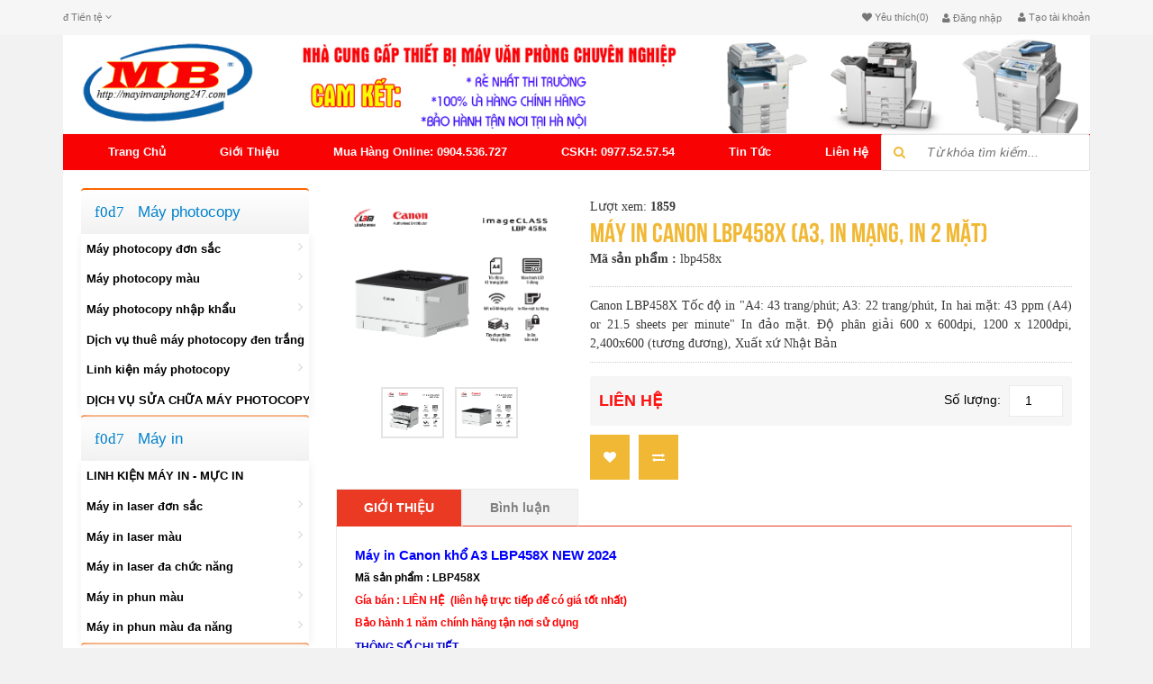

--- FILE ---
content_type: text/html; charset=UTF-8
request_url: https://mayinvanphong247.com/may-in-canon-lbp458x-a3-in-mang-in-2-mat
body_size: 16028
content:
    <!DOCTYPE html>
<html xmlns="http://www.w3.org/1999/xhtml" dir="ltr" lang="en" xmlns:og="http://ogp.me/ns#" xmlns:fb="http://www.facebook.com/2008/fbml">
<head>
    <meta http-equiv="Content-Type" content="text/html; charset=utf-8" />  
    <!-- Favicon --> 
	<link rel="shortcut icon" href="https://mayinvanphong247.com/profiles/mayinvanphong247com/uploads/logo/1704521708_mb-logo.ico">

    <!-- this styles only adds some repairs on idevices  -->
    <meta name="viewport" content="width=device-width, initial-scale=1, maximum-scale=1">

    <title>MÁY IN Canon LBP458X (A3, IN MẠNG, IN 2 MẶT) CHÍNH HÃNG MODEL 2024</title>
	<meta name="description" content="MÁY IN Canon LBP458X (A3, IN MẠNG, IN 2 MẶT) CHÍNH HÃNG MODEL 2024">
	<meta name="keywords" content="MÁY IN Canon LBP458X (A3, IN MẠNG, IN 2 MẶT), MÁY IN A3 ĐẢO MẶT, MÁY IN LASER A3 2 MẶT CHÍNH HÃNG CANON">
    <!--Facebook-->
	<link rel="image_src" href="https://mayinvanphong247.com/profiles/mayinvanphong247com/uploads/attach/1710555166_lbp-458x-04.png" / >   
	<meta property="og:title" content="MÁY IN Canon LBP458X (A3, IN MẠNG, IN 2 MẶT) CHÍNH HÃNG MODEL 2024"/>
	<meta property="og:description" content="MÁY IN Canon LBP458X (A3, IN MẠNG, IN 2 MẶT) CHÍNH HÃNG MODEL 2024"/>
	<meta property="og:url" content="https://mayinvanphong247.com/may-in-canon-lbp458x-a3-in-mang-in-2-mat"/>
	<meta property="og:image" content="https://mayinvanphong247.com/profiles/mayinvanphong247com/uploads/attach/1710555166_lbp-458x-04.png"/>
	<meta property="og:type" content="product"/>
	<meta property="og:site_name" content="Máy in văn phòng 247"/>    
    <!--end facebook-->
    <!-- Bootstrap -->
    <link href="https://mayinvanphong247.com/templates/t1-27/css/bootstrap.min.css" rel="stylesheet">
    <!-- Font Awesome -->
    <link href="https://mayinvanphong247.com/templates/t1-27/css/font-awesome.min.css" rel="stylesheet">
	<!-- Style -->
    <link href="https://mayinvanphong247.com/templates/t1-27/css/reset.css" rel="stylesheet">
	<link href="https://mayinvanphong247.com/templates/t1-27/css/style.css" rel="stylesheet">
    <!-- Style Responsive -->
   	<link href="https://mayinvanphong247.com/templates/t1-27/css/style-responsive.css" rel="stylesheet">
    <!-- owl Slider -->
    <link href="https://mayinvanphong247.com/templates/t1-27/css/slider.css" rel="stylesheet">
    <!-- SLIDER REVOLUTION Main Slider -->
    <link href="https://mayinvanphong247.com/templates/t1-27/css/captions.css" rel="stylesheet">
    <link href="https://mayinvanphong247.com/templates/t1-27/css/settings.css" rel="stylesheet">
    <link href="https://mayinvanphong247.com/templates/t1-27/css/magnific-popup.css" rel="stylesheet">
    <link href="https://mayinvanphong247.com/profiles/mayinvanphong247com/cache/custom.css" rel="stylesheet">
    <script type="text/javascript">
    window.language_key = 'vn';
    </script>
    <!-- Load jQuery Library -->
    <script src="https://mayinvanphong247.com/templates/t1-27/js/jquery-1.11.min.js"></script>
    
    <script src="https://mayinvanphong247.com/templates/t1-27/js/owl.carousel.js"></script>
    
    
    <script src="https://mayinvanphong247.com/templates/t1-27/js/jquery.validate.js"></script>
    <script src="https://mayinvanphong247.com/templates/t1-27/js/bootstrap.min.js"></script>
    <!-- HTML5 Shim and Respond.js IE8 support of HTML5 elements and media queries -->
    <!-- WARNING: Respond.js doesn't work if you view the page via file:// -->
    <!--[if lt IE 9]>
      <script src="https://oss.maxcdn.com/libs/html5shiv/3.7.0/html5shiv.js"></script>
      <script src="https://oss.maxcdn.com/libs/respond.js/1.4.2/respond.min.js"></script>
    <![endif]-->
    
     <script>
	  window.fbAsyncInit = function() {
		FB.init({
		  appId      : '492554737484975',
		  xfbml      : true,
		  version    : 'v2.1'
		});
	  };
	
	  (function(d, s, id){
		 var js, fjs = d.getElementsByTagName(s)[0];
		 if (d.getElementById(id)) {return;}
		 js = d.createElement(s); js.id = id;
		 js.src = "//connect.facebook.net/en_US/sdk.js";
		 fjs.parentNode.insertBefore(js, fjs);
	   }(document, 'script', 'facebook-jssdk'));
	</script>
                  <!-- Go to www.addthis.com/dashboard to customize your tools -->
	<script type="text/javascript" src="//s7.addthis.com/js/300/addthis_widget.js#pubid=ra-544b19c31951d4f1" async></script>
	    

</head>
<body>
    <div id="st-container" class="st-container">
        <div class="st-pusher">		
            <nav class="st-menu st-effect-3" id="cssmenu-st">
    <div class="list-group panel"> 
          
                
                <a href="https://mayinvanphong247.com/" target="_self" class="list-group-item-stmenu">
                Trang chủ                </a> 
                
                <!--nếu có sub-->
								<!--end nếu có sub-->
                       
                
                <a href="https://mayinvanphong247.com/gioi-thieu" target="_self" class="list-group-item-stmenu">
                Giới thiệu                </a> 
                
                <!--nếu có sub-->
								<!--end nếu có sub-->
                       
                
                <a href="#" target="_self" class="list-group-item-stmenu">
                Mua Hàng Online: 0904.536.727                </a> 
                
                <!--nếu có sub-->
								<!--end nếu có sub-->
                       
                
                <a href="#" target="_self" class="list-group-item-stmenu">
                CSKH: 0977.52.57.54                </a> 
                
                <!--nếu có sub-->
								<!--end nếu có sub-->
                       
                
                <a href="https://mayinvanphong247.com/tin-tuc-noi-bat" target="_self" class="list-group-item-stmenu">
                tin tức                </a> 
                
                <!--nếu có sub-->
								<!--end nếu có sub-->
                       
                
                <a href="https://mayinvanphong247.com/lien-he.html" target="_self" class="list-group-item-stmenu">
                Liên hệ                </a> 
                
                <!--nếu có sub-->
								<!--end nếu có sub-->
                       
             </div>
</nav><!-------Menu reponsive--->




	
            <div class="st-content"><!-- this is the wrapper for the content -->
                <div class="st-content-inner">
                    <div class="main clearfix">
                    	                    	<!--begin top-->
                    	<!--icon menu su dụng trong giao diện mobile-->
<div id="st-trigger-effects" class="column hidden-lg hidden-md">
	<button data-effect="st-effect-3">
	    <i class="fa fa-bars fa-lg"></i>
	</button>
</div>
<!--icon menu su dụng trong giao diện mobile-->
<section id="topheader">
    <section id="topbar">
		<div class="container">
			<div class="row">
				<!-- start col -->
				<div class="col-lg-3 col-md-3 hidden-sm hidden-xs">
                    					<div class="currency pull-left">
						<form>
                            <div class="btn-group"> 
                                <span class="btn dropdown-toggle" data-toggle="dropdown"> 
                                    <a href="#"> 
                                        <span>đ</span> 
                                        <span>Tiền tệ</span> 
                                        <i class="fa fa-angle-down"></i>
                                    </a>
                                </span>
                                
                                <!-- Show Dropdown Menu -->
                                <ul class="dropdown-menu">
                                                                        <li>
                                        <a href="https://mayinvanphong247.com/?site=global&currency=1">
                                            <span>đ Đồng</span>
                                        </a>
                                    </li>
                                                                        <li>
                                        <a href="https://mayinvanphong247.com/?site=global&currency=2">
                                            <span>&#036; US Dollar</span>
                                        </a>
                                    </li>
                                                                        <li>
                                        <a href="https://mayinvanphong247.com/?site=global&currency=3">
                                            <span>€ Euro</span>
                                        </a>
                                    </li>
                                                                        <li>
                                        <a href="https://mayinvanphong247.com/?site=global&currency=4">
                                            <span>£ Pound Sterling</span>
                                        </a>
                                    </li>
                                                                    </ul>
                            </div>
                        </form>
					</div>
				</div>
                                 
                                
                                
             <!--start popup login modal fade -->
                                
                                <div class="zoom-anim-dialog mfp-hide" id="login">
										<div class="popup-body">
                                            <h4 class="modal-title" id="myModalLabel">Đăng nhập</h4>
                                     
                                                                                               	<section class="social-login">
                                                    <p>Đăng nhập qua mạng xã hội</p>
                                                                                                            <div id="fb-login-btn"></div>
                                                        <script>
                                                        $(document).ready(function(){
                                                            var _LinkFB = 'https://mayinvanphong247.com/?site=load_ajax&type=fb_login';
                                                            $.ajax({
                                                                 method: "POST",
                                                                 url: _LinkFB,
                                                                 data: {id: "hello"}
                                                            })
                                                            .done(function( data ) {
                                                                $("#fb-login-btn").html(data);
                                                            })
                                                        })
                                                        </script>
                                                                                                                                                        </section>
                                                                                            <form action="#" method="post">
                                                <div class="reg_form_desc">
                                                    Đăng nhập qua email                                                </div>
                                                <div class="noti-error login_notify" style="display:none"></div>
                                                <input type="text" placeholder="Email đăng nhập" class="login" name="user_name" id="login_user_name">
                                                <input type="password" placeholder="Mật khẩu" class="login" name="user_pass" id="login_user_pass">
                                            <div class="block">
                                                <input type="button" class="submit_login" value="Đăng nhập" onClick="customer_login('https://mayinvanphong247.com/?site=login&view=check_login');">
                                                 <section class="regis">
                                                     <a class='regislink' href="https://mayinvanphong247.com/quen-mat-khau.html" class="lostpass">Quên mật khẩu ?</a> 
                                                    <a class='regislink' href="https://mayinvanphong247.com/dang-ky-thanh-vien.html" class="lostpass">Tạo tài khoản</a>
                                                    <a class="regislink shipping_register"  href="#news_pop_create_new_customer" id="new_customer_common"  style="display:none" id="shipping_register"></a><!--use for paging shipping method-->
                                                </section>
                                                <!--a href="#" class="lostpass">Quên mật khẩu ?</a-->
                                            </div>
                                            </form>
											<Script language="javascript">
                                            function customer_login(url)
                                            {
                                                var login_user_name=jQuery('#login_user_name').val();
                                                var login_user_pass=jQuery('#login_user_pass').val();
                                                jQuery(".login_notify").show();
                                                if(login_user_name.length=="" || login_user_pass.length==""){
                                                        jQuery(".login_notify").html('Tài khoản và mật khẩu không được bỏ trống');
                                                }else{												
                                                        jQuery(".login_notify").html('Loading..');               

                                                        jQuery.post(url, {user_name:login_user_name, user_pass: login_user_pass}).done(function( data ) {
															
                                                        if(data==1)
                                                        {
                                                        jQuery(".login_notify").html('Không tìm thấy tên đăng nhập trong hệ thống');
                                                        }
                                                        else if(data==2)
                                                        {
                                                        jQuery(".login_notify").html('Mật khẩu không đúng');             
                                                        }
                                                        else if(data==3)
                                                        {
                                                        jQuery(".login_notify").html('Tài khoản của bạn đã bị khóa');        
                                                        }
                                                        else{
                                                        //login success
                                                        jQuery(".login_notify").html('Đăng nhập thành công');
														
                                                        window.setTimeout('location.reload()', 1000);
                                                        }
                                                })
                                                }
                                            }
                                            </script>
                                                                                        
                                        </div>
                                      
                                  </div>
                                  
                                  
                                
                              
                                <script src="https://mayinvanphong247.com/templates/t1-27/js/jquery.magnific-popup.min.js"></script>
                                <!--Don't move the js file above-->
								<script>
                                $(document).ready(function() {
                                    $('.popup-with-zoom-anim').magnificPopup({
                                        type: 'inline',
                                
                                        fixedContentPos: false,
                                        fixedBgPos: true,
                                
                                        overflowY: 'auto',
                                
                                        closeBtnInside: true,
                                        preloader: false,
                                        
                                        midClick: true,
                                        removalDelay: 300,
                                        mainClass: 'my-mfp-zoom-in'
                                        ,callbacks: {
                                            close: function() {
                                                $('body').css('overflow-y','');
                                            },
                                            open: function (){
                                                $('body').css('overflow-y','scroll');
                                            }
                                        }
                                    });
                                });
                                </script>
                                  
                                  
                                <!--end popup login--> 
				<!-- end col -->
				<!-- start col -->
                				<div class="col-lg-9 col-md-9 col-sm-6 col-xs-12 hidden-xs hidden-sm header-right">
					<div class="welcome pull-right">
						<ul class="links pull-right">
                                                <li>
                            <a href="#login" class="btn btn-primary btn-lg popup-with-zoom-anim">
                            <i class="fa fa-user"></i>&nbsp;Đăng nhập                            </a>
                        </li> 
                                                
                        
                                                <li>                        
                            <a href="https://mayinvanphong247.com/dang-ky-thanh-vien.html">
                            <i class="fa fa-user"></i>&nbsp;Tạo tài khoản                            </a>
                        </li> 
                                                                    
                  			
                		</ul>
					</div>
                    <ul class="hidden-sm hidden-xs links pull-right">
                        <li>
                            <a href="https://mayinvanphong247.com/yeu-thich.html">
                                <i class="fa fa-heart"></i>&nbsp;Yêu thích(0)
                            </a>
                        </li>                         
                                
                       
                        <li>
                            <a href="https://mayinvanphong247.com/gio-hang-cua-toi.html">
                                <i class="fa fa-shopping-cart"></i>&nbsp;Giỏ hàng(0)
                            </a>
                        </li>
                        
                    </ul>
				</div>
                				<!-- end col -->
				<!-- start col -->
				<div class="show-mobile hidden-lg hidden-md pull-right">
					<!-- start quick-user -->
                    					<div class="quick-user pull-left">
                		<div class="quickaccess-toggle"> 
                			<i class="fa fa-user"></i>
                		</div>
                		<div class="inner-toggle">
                  			<div>
                    			<ul class="links pull-right">
                      				                                             <li>
                                             <a href="#login" class="popup-with-zoom-anim">
                                            <i class="fa fa-user"></i>&nbsp;Đăng nhập                                              </a>
                                            </li> 
                                                             			
                                       
                                                                                            <li>
                                           
                                                <a href="https://mayinvanphong247.com/dang-ky-thanh-vien.html">
                                                        <i class="fa fa-user"></i>&nbsp;Tạo tài khoản                                                </a>
                                                </li> 
                                                                                          
                                             
                    			</ul>
                  			</div>
                		</div>
              		</div>
                                  		<!-- end quick-user -->
              		<!-- start quick-access -->
					<div class="quick-access pull-left">
                		<div class="quickaccess-toggle"> 
                			<i class="fa fa-navicon"></i> 
                		</div>
               			<div class="inner-toggle">
	                    	<ul class="links pull-left">
                                <li>
                			<a href="https://mayinvanphong247.com/yeu-thich.html">
        	            		<i class="fa fa-heart"></i>&nbsp;Yêu thích(0)
		                    </a>
                		</li>                         
                                
		                <li>
                			<a href="https://mayinvanphong247.com/trang-thanh-vien.html">
		                    	<i class="fa fa-user"></i>&nbsp;Quản lý tài khoản		                    </a>
                		</li>
                                        		<li>
                			<a href="https://mayinvanphong247.com/gio-hang-cua-toi.html">
								<i class="fa fa-shopping-cart"></i>&nbsp;Giỏ hàng		                    </a>
                		</li>
                		
                  			</ul>
                		</div>
              		</div>
					<!-- end quick-access -->
              		<!-- start quick-access -->
					<div class="quick-access pull-left">
                                  		</div>
					<!-- end quick-access -->
					<!-- start quick-access -->
					<div class="quick-access pull-left">
                		<div class="quickaccess-toggle"> 
                			<i class="fa fa-cny"></i> 
                		</div>
               			<div class="inner-toggle">
	                    	<ul class="links pull-left">
                                                                   <li>
                                        <a href="https://mayinvanphong247.com/?site=global&currency=1">
                                            <span>đ Đồng</span>
                                        </a>
                                    </li>
                                                                     <li>
                                        <a href="https://mayinvanphong247.com/?site=global&currency=2">
                                            <span>&#036; US Dollar</span>
                                        </a>
                                    </li>
                                                                     <li>
                                        <a href="https://mayinvanphong247.com/?site=global&currency=3">
                                            <span>€ Euro</span>
                                        </a>
                                    </li>
                                                                     <li>
                                        <a href="https://mayinvanphong247.com/?site=global&currency=4">
                                            <span>£ Pound Sterling</span>
                                        </a>
                                    </li>
                                                   			</ul>
                		</div>
              		</div>
              		<!-- end quick-access -->
				</div>
				<!-- end col -->
			</div>
		</div>
	</section>
</section>				  
                                     
                            <section class="row-section top-banner " style='  '><div class="container">	    
    	    	<section class="banner-big clearfix">        	      
	      	<a href="">
        	<img src="https://mayinvanphong247.com/profiles/mayinvanphong247com/uploads/attach/1433493324_mayinvanphong247..jpg" alt="1433493324_mayinvanphong247..jpg">
        	</a>
    	</section>
    	    </div></section>    <section class="row-section top-search " style='  '><div class="container"><div class="row"><div class="col-lg-8 col-md-8 col-sm-12 col-xs-12"></div><div class="col-lg-4 col-md-4 col-sm-12 col-xs-12"><div class="header-right">                    
     <form class="search" action="https://mayinvanphong247.com/tim-kiem.html" method="post">
        <input type="text" name="key" class="search_query" placeholder="Từ khóa tìm kiếm...">
        <button class="button" type="submit"><i class="fa fa-search"></i></button>       
    </form>
</div>
</div></div></div></section>    <section class="row-section top-menu " style='  '><div class="container">		<div class="hidden-sm hidden-xs">
      <nav id="nav">
        <ul class="nav navbar-nav">
                    		                	<li><a href="https://mayinvanphong247.com/" target="_self">Trang chủ</a></li>
               	                    		                	<li><a href="https://mayinvanphong247.com/gioi-thieu" target="_self">Giới thiệu</a></li>
               	                    		                	<li><a href="#" target="_self">Mua Hàng Online: 0904.536.727</a></li>
               	                    		                	<li><a href="#" target="_self">CSKH: 0977.52.57.54</a></li>
               	                    		                	<li><a href="https://mayinvanphong247.com/tin-tuc-noi-bat" target="_self">tin tức</a></li>
               	                    		                	<li><a href="https://mayinvanphong247.com/lien-he.html" target="_self">Liên hệ</a></li>
               	                    
        </ul>
      </nav>
    </div>
    

<script>
	$(document).ready(function(){
		var url=document.URL;
		$("#nav a[href='"+url+"']").addClass('active');
	});	
</script>
</div></section>    <section class="row-section top-html " style='  '><div class="container"></div></section>                                  
                        
                    	<!--end top--> 	
                        <div class="main-wrap">                        	
                        	<section class="row_section" style='  '><div class="container"><div class="row"><div class="col-lg-3 col-md-3 col-sm-12 col-xs-12"><div>
<section class="box-category-menu">
            	<div class="heading">
					<span><i class="fa fa-th-list"></i> Máy photocopy</span>
				</div>
                <ul class="list_category ">
                
                                	        			            			            			
            			<li>
	                        <a href="https://mayinvanphong247.com/may-photocopy-don-sac" title="">
	                            <i class="fa fa-angle-right"></i> Máy photocopy đơn sắc	                        </a>
	                        <div class="box_megam box_megam_1">
	                            <div class="block_menu">
	                                <ul class="list_mega_menu">
	                                	                        							                                    <li>
		                                        <a href="https://mayinvanphong247.com/canon" title=""> Canon </a>
		                                    </li>
		                                    		                                                         							                                    <li>
		                                        <a href="https://mayinvanphong247.com/ricoh" title=""> Ricoh</a>
		                                    </li>
		                                    		                                                         							                                    <li>
		                                        <a href="https://mayinvanphong247.com/fujifilm" title=""> FUJIFILM</a>
		                                    </li>
		                                    		                                                         							                                    <li>
		                                        <a href="https://mayinvanphong247.com/sharp" title=""> Sharp</a>
		                                    </li>
		                                    		                                                         							                                    <li>
		                                        <a href="https://mayinvanphong247.com/toshiba" title=""> Toshiba</a>
		                                    </li>
		                                    		                                                         							                                    <li>
		                                        <a href="https://mayinvanphong247.com/bizhub" title=""> BIZHUB</a>
		                                    </li>
		                                    		                                 	                                </ul>
	                            </div>
	                            
	                         </div>
	                    </li>
            			
            			            			            		            			            			
            			<li>
	                        <a href="https://mayinvanphong247.com/may-photocopy-mau" title="">
	                            <i class="fa fa-angle-right"></i> Máy photocopy màu	                        </a>
	                        <div class="box_megam box_megam_2">
	                            <div class="block_menu">
	                                <ul class="list_mega_menu">
	                                	                        							                                    <li>
		                                        <a href="https://mayinvanphong247.com/canon109" title=""> Canon</a>
		                                    </li>
		                                    		                                                         							                                    <li>
		                                        <a href="https://mayinvanphong247.com/dich-vu-thue-may-photocopy-mau-new-90" title=""> Dịch vụ thuê máy photocopy màu new 90%</a>
		                                    </li>
		                                    		                                                         							                                    <li>
		                                        <a href="https://mayinvanphong247.com/ricoh110" title=""> Ricoh</a>
		                                    </li>
		                                    		                                 	                                </ul>
	                            </div>
	                            
	                         </div>
	                    </li>
            			
            			            			            		            			            			
            			<li>
	                        <a href="https://mayinvanphong247.com/may-photocopy-nhap-khau" title="">
	                            <i class="fa fa-angle-right"></i> Máy photocopy nhập khẩu	                        </a>
	                        <div class="box_megam box_megam_3">
	                            <div class="block_menu">
	                                <ul class="list_mega_menu">
	                                	                        							                                    <li>
		                                        <a href="https://mayinvanphong247.com/toshiba112" title=""> Toshiba</a>
		                                    </li>
		                                    		                                                         							                                    <li>
		                                        <a href="https://mayinvanphong247.com/ricoh113" title=""> Ricoh</a>
		                                    </li>
		                                    		                                 	                                </ul>
	                            </div>
	                            
	                         </div>
	                    </li>
            			
            			            			            		            			            			
            			<li>
	                        <a href="https://mayinvanphong247.com/dich-vu-thue-may-photocopy-den-trang" title="">
	                            <i class="fa fa-angle-right"></i> Dịch vụ thuê máy photocopy đen trắng	                        </a>
	                        <div class="box_megam box_megam_4">
	                            <div class="block_menu">
	                                <ul class="list_mega_menu">
	                                	                        							                                    <li>
		                                        <a href="https://mayinvanphong247.com/canon115" title=""> Canon</a>
		                                    </li>
		                                    		                                                         							                                    <li>
		                                        <a href="https://mayinvanphong247.com/ricoh116" title=""> Ricoh</a>
		                                    </li>
		                                    		                                                         							                                    <li>
		                                        <a href="https://mayinvanphong247.com/toshiba117" title=""> Toshiba</a>
		                                    </li>
		                                    		                                 	                                </ul>
	                            </div>
	                            
	                         </div>
	                    </li>
            			
            			            			            		            			            			
            			<li>
	                        <a href="https://mayinvanphong247.com/linh-kien-may-photocopy" title="">
	                            <i class="fa fa-angle-right"></i> Linh kiện máy photocopy	                        </a>
	                        <div class="box_megam box_megam_5">
	                            <div class="block_menu">
	                                <ul class="list_mega_menu">
	                                	                        							                                    <li>
		                                        <a href="https://mayinvanphong247.com/muc-photocopy-laser-den-trang" title=""> Mực photocopy laser đen trắng </a>
		                                    </li>
		                                    		                                                         							                                    <li>
		                                        <a href="https://mayinvanphong247.com/muc-photocopy-canon-mau" title=""> Mực photocopy Canon màu</a>
		                                    </li>
		                                    		                                                         							                                    <li>
		                                        <a href="https://mayinvanphong247.com/drum-unit-photocopy-den-trang" title=""> Drum Unit Photocopy đen trắng</a>
		                                    </li>
		                                    		                                                         							                                    <li>
		                                        <a href="https://mayinvanphong247.com/drum-unit-photocopy-mau" title=""> Drum Unit Photocopy màu</a>
		                                    </li>
		                                    		                                                         							                                    <li>
		                                        <a href="https://mayinvanphong247.com/bo-nap-va-dao-ban-goc-ban-sao" title="">  Bộ nạp và đảo bản gốc, bản sao</a>
		                                    </li>
		                                    		                                 	                                </ul>
	                            </div>
	                            
	                         </div>
	                    </li>
            			
            			            			            		            			            			
            			<li>
	                        <a href="https://mayinvanphong247.com/dich-vu-sua-chua-may-photocopy" title="">
	                             DỊCH VỤ SỬA CHỮA MÁY PHOTOCOPY	                        </a>	                       
	                    </li>
            			
            			            			            		            	                
        			
   			 	</ul>
            
</section>

</div><div>
<section class="box-category-menu">
            	<div class="heading">
					<span><i class="fa fa-th-list"></i> Máy in</span>
				</div>
                <ul class="list_category ">
                
                                	        			            			            			
            			<li>
	                        <a href="https://mayinvanphong247.com/linh-kien-may-in-muc-in" title="">
	                             LINH KIỆN MÁY IN - MỰC IN	                        </a>	                       
	                    </li>
            			
            			            			            		            			            			
            			<li>
	                        <a href="https://mayinvanphong247.com/may-in-laser-don-sac" title="">
	                            <i class="fa fa-angle-right"></i> Máy in laser đơn sắc	                        </a>
	                        <div class="box_megam box_megam_2">
	                            <div class="block_menu">
	                                <ul class="list_mega_menu">
	                                	                        							                                    <li>
		                                        <a href="https://mayinvanphong247.com/ricoh126" title=""> Ricoh</a>
		                                    </li>
		                                    		                                                         							                                    <li>
		                                        <a href="https://mayinvanphong247.com/canon127" title=""> Canon</a>
		                                    </li>
		                                    		                                                         							                                    <li>
		                                        <a href="https://mayinvanphong247.com/hp" title=""> HP</a>
		                                    </li>
		                                    		                                                         							                                    <li>
		                                        <a href="https://mayinvanphong247.com/brother" title=""> Brother</a>
		                                    </li>
		                                    		                                                         							                                    <li>
		                                        <a href="https://mayinvanphong247.com/fuji-xerox131" title=""> Fuji Xerox</a>
		                                    </li>
		                                    		                                                         							                                    <li>
		                                        <a href="https://mayinvanphong247.com/samsung" title=""> Samsung</a>
		                                    </li>
		                                    		                                 	                                </ul>
	                            </div>
	                            
	                         </div>
	                    </li>
            			
            			            			            		            			            			
            			<li>
	                        <a href="https://mayinvanphong247.com/may-in-laser-mau" title="">
	                            <i class="fa fa-angle-right"></i> Máy in laser màu	                        </a>
	                        <div class="box_megam box_megam_3">
	                            <div class="block_menu">
	                                <ul class="list_mega_menu">
	                                	                        							                                    <li>
		                                        <a href="https://mayinvanphong247.com/canon134" title=""> Canon</a>
		                                    </li>
		                                    		                                                         							                                    <li>
		                                        <a href="https://mayinvanphong247.com/oki" title=""> oki</a>
		                                    </li>
		                                    		                                                         							                                    <li>
		                                        <a href="https://mayinvanphong247.com/hp135" title=""> HP</a>
		                                    </li>
		                                    		                                                         							                                    <li>
		                                        <a href="https://mayinvanphong247.com/brother136" title=""> Brother</a>
		                                    </li>
		                                    		                                                         							                                    <li>
		                                        <a href="https://mayinvanphong247.com/fuji-xerox137" title=""> Fuji Xerox</a>
		                                    </li>
		                                    		                                 	                                </ul>
	                            </div>
	                            
	                         </div>
	                    </li>
            			
            			            			            		            			            			
            			<li>
	                        <a href="https://mayinvanphong247.com/may-in-laser-da-chuc-nang" title="">
	                            <i class="fa fa-angle-right"></i> Máy in laser đa chức năng	                        </a>
	                        <div class="box_megam box_megam_4">
	                            <div class="block_menu">
	                                <ul class="list_mega_menu">
	                                	                        							                                    <li>
		                                        <a href="https://mayinvanphong247.com/canon139" title=""> Canon </a>
		                                    </li>
		                                    		                                                         							                                    <li>
		                                        <a href="https://mayinvanphong247.com/hp140" title=""> HP</a>
		                                    </li>
		                                    		                                                         							                                    <li>
		                                        <a href="https://mayinvanphong247.com/epson141" title=""> Epson</a>
		                                    </li>
		                                    		                                                         							                                    <li>
		                                        <a href="https://mayinvanphong247.com/brother142" title=""> Brother</a>
		                                    </li>
		                                    		                                                         							                                    <li>
		                                        <a href="https://mayinvanphong247.com/samsung143" title=""> Samsung</a>
		                                    </li>
		                                    		                                                         							                                    <li>
		                                        <a href="https://mayinvanphong247.com/fuji-xerox144" title=""> Fuji Xerox</a>
		                                    </li>
		                                    		                                                         							                                    <li>
		                                        <a href="https://mayinvanphong247.com/ricoh145" title=""> Ricoh</a>
		                                    </li>
		                                    		                                 	                                </ul>
	                            </div>
	                            
	                         </div>
	                    </li>
            			
            			            			            		            			            			
            			<li>
	                        <a href="https://mayinvanphong247.com/may-in-phun-mau" title="">
	                            <i class="fa fa-angle-right"></i> Máy in phun màu	                        </a>
	                        <div class="box_megam box_megam_5">
	                            <div class="block_menu">
	                                <ul class="list_mega_menu">
	                                	                        							                                    <li>
		                                        <a href="https://mayinvanphong247.com/canon147" title=""> Canon</a>
		                                    </li>
		                                    		                                                         							                                    <li>
		                                        <a href="https://mayinvanphong247.com/hp148" title=""> HP</a>
		                                    </li>
		                                    		                                                         							                                    <li>
		                                        <a href="https://mayinvanphong247.com/epson149" title=""> Epson</a>
		                                    </li>
		                                    		                                                         							                                    <li>
		                                        <a href="https://mayinvanphong247.com/brother150" title=""> Brother</a>
		                                    </li>
		                                    		                                 	                                </ul>
	                            </div>
	                            
	                         </div>
	                    </li>
            			
            			            			            		            			            			
            			<li>
	                        <a href="https://mayinvanphong247.com/may-in-phun-mau-da-nang" title="">
	                            <i class="fa fa-angle-right"></i> Máy in phun màu đa năng	                        </a>
	                        <div class="box_megam box_megam_6">
	                            <div class="block_menu">
	                                <ul class="list_mega_menu">
	                                	                        							                                    <li>
		                                        <a href="https://mayinvanphong247.com/canon153" title=""> Canon </a>
		                                    </li>
		                                    		                                                         							                                    <li>
		                                        <a href="https://mayinvanphong247.com/hp154" title=""> HP</a>
		                                    </li>
		                                    		                                                         							                                    <li>
		                                        <a href="https://mayinvanphong247.com/epson155" title=""> Epson</a>
		                                    </li>
		                                    		                                                         							                                    <li>
		                                        <a href="https://mayinvanphong247.com/brother156" title=""> Brother</a>
		                                    </li>
		                                    		                                 	                                </ul>
	                            </div>
	                            
	                         </div>
	                    </li>
            			
            			            			            		            	                
        			
   			 	</ul>
            
</section>

</div><div>
<section class="box-category-menu">
            	<div class="heading">
					<span><i class="fa fa-th-list"></i> Máy hút ẩm và lọc không khí</span>
				</div>
                <ul class="list_category ">
                
                                	        			            			            			
            			<li>
	                        <a href="https://mayinvanphong247.com/hut-am-cong-nghiep" title="">
	                             HÚT ẨM CÔNG NGHIỆP 	                        </a>	                       
	                    </li>
            			
            			            			            		            			            			
            			<li>
	                        <a href="https://mayinvanphong247.com/hut-am-chuyen-dung-cong-suat-lon" title="">
	                             HÚT ẨM CHUYÊN DỤNG CÔNG SUẤT LỚN	                        </a>	                       
	                    </li>
            			
            			            			            		            			            			
            			<li>
	                        <a href="https://mayinvanphong247.com/hut-am-dan-dung-fujie" title="">
	                             HÚT ẨM DÂN DỤNG FUJIE	                        </a>	                       
	                    </li>
            			
            			            			            		            			            			
            			<li>
	                        <a href="https://mayinvanphong247.com/may-hut-am-cong-nghiep-harison768" title="">
	                             Máy hút ẩm công nghiệp Harison 	                        </a>	                       
	                    </li>
            			
            			            			            		            			            			
            			<li>
	                        <a href="https://mayinvanphong247.com/may-hut-am-edison" title="">
	                             MÁY HÚT ẨM EDISON	                        </a>	                       
	                    </li>
            			
            			            			            		            			            			
            			<li>
	                        <a href="https://mayinvanphong247.com/may-hut-am-fujie-dan-dung-cong-nghiep" title="">
	                            <i class="fa fa-angle-right"></i> MÁY HÚT ẨM FUJIE DÂN DỤNG - CÔNG NGHIỆP	                        </a>
	                        <div class="box_megam box_megam_6">
	                            <div class="block_menu">
	                                <ul class="list_mega_menu">
	                                	                        							                                    <li>
		                                        <a href="https://mayinvanphong247.com/hut-am-dan-dung-fujie" title=""> HÚT ẨM DÂN DỤNG FUJIE</a>
		                                    </li>
		                                    		                                                         							                                    <li>
		                                        <a href="https://mayinvanphong247.com/hut-am-cong-nghiep" title=""> HÚT ẨM CÔNG NGHIỆP </a>
		                                    </li>
		                                    		                                                         							                                    <li>
		                                        <a href="https://mayinvanphong247.com/hut-am-chuyen-dung-cong-suat-lon" title=""> HÚT ẨM CHUYÊN DỤNG CÔNG SUẤT LỚN</a>
		                                    </li>
		                                    		                                 	                                </ul>
	                            </div>
	                            
	                         </div>
	                    </li>
            			
            			            			            		            	                
        			
   			 	</ul>
            
</section>

</div><div>
<section class="box-category-menu">
            	<div class="heading">
					<span><i class="fa fa-th-list"></i> Máy scan </span>
				</div>
                <ul class="list_category ">
                
                                	        			            			            			
            			<li>
	                        <a href="https://mayinvanphong247.com/may-quet-hinh-anh" title="">
	                            <i class="fa fa-angle-right"></i> Máy quét hình ảnh	                        </a>
	                        <div class="box_megam box_megam_1">
	                            <div class="block_menu">
	                                <ul class="list_mega_menu">
	                                	                        							                                    <li>
		                                        <a href="https://mayinvanphong247.com/canon159" title=""> Canon</a>
		                                    </li>
		                                    		                                                         							                                    <li>
		                                        <a href="https://mayinvanphong247.com/epson" title=""> EPSON</a>
		                                    </li>
		                                    		                                                         							                                    <li>
		                                        <a href="https://mayinvanphong247.com/plustek727" title=""> PLUSTEK</a>
		                                    </li>
		                                    		                                                         							                                    <li>
		                                        <a href="https://mayinvanphong247.com/hp160" title=""> HP</a>
		                                    </li>
		                                    		                                 	                                </ul>
	                            </div>
	                            
	                         </div>
	                    </li>
            			
            			            			            		            			            			
            			<li>
	                        <a href="https://mayinvanphong247.com/may-quet-tai-lieu-chuyen-dung" title="">
	                            <i class="fa fa-angle-right"></i> Máy quét tài liệu chuyên dụng	                        </a>
	                        <div class="box_megam box_megam_2">
	                            <div class="block_menu">
	                                <ul class="list_mega_menu">
	                                	                        							                                    <li>
		                                        <a href="https://mayinvanphong247.com/panasonic" title=""> Panasonic</a>
		                                    </li>
		                                    		                                                         							                                    <li>
		                                        <a href="https://mayinvanphong247.com/hp401" title=""> HP</a>
		                                    </li>
		                                    		                                                         							                                    <li>
		                                        <a href="https://mayinvanphong247.com/epson622" title=""> EPSON</a>
		                                    </li>
		                                    		                                                         							                                    <li>
		                                        <a href="https://mayinvanphong247.com/plustek665" title=""> Plustek</a>
		                                    </li>
		                                    		                                                         							                                    <li>
		                                        <a href="https://mayinvanphong247.com/canon164" title=""> Canon</a>
		                                    </li>
		                                    		                                                         							                                    <li>
		                                        <a href="https://mayinvanphong247.com/kodak" title=""> Kodak</a>
		                                    </li>
		                                    		                                                         							                                    <li>
		                                        <a href="https://mayinvanphong247.com/ricoh166" title=""> RICOH</a>
		                                    </li>
		                                    		                                 	                                </ul>
	                            </div>
	                            
	                         </div>
	                    </li>
            			
            			            			            		            	                
        			
   			 	</ul>
            
</section>

</div><div>
<section class="box-category-menu">
            	<div class="heading">
					<span><i class="fa fa-th-list"></i> Máy hủy tài liệu</span>
				</div>
                <ul class="list_category ">
                
                                	        			            			            			
            			<li>
	                        <a href="https://mayinvanphong247.com/may-huy-tai-lieu" title="">
	                            <i class="fa fa-angle-right"></i> Máy Hủy tài liệu	                        </a>
	                        <div class="box_megam box_megam_1">
	                            <div class="block_menu">
	                                <ul class="list_mega_menu">
	                                	                        							                                    <li>
		                                        <a href="https://mayinvanphong247.com/may-huy-ziba" title=""> Máy hủy ZIBA</a>
		                                    </li>
		                                    		                                                         							                                    <li>
		                                        <a href="https://mayinvanphong247.com/may-huy-magitech" title=""> Máy hủy MAGITECH</a>
		                                    </li>
		                                    		                                                         							                                    <li>
		                                        <a href="https://mayinvanphong247.com/may-huy-hi-tech" title=""> Máy hủy HI-TECH</a>
		                                    </li>
		                                    		                                                         							                                    <li>
		                                        <a href="https://mayinvanphong247.com/may-huy-lba" title=""> Máy hủy LBA</a>
		                                    </li>
		                                    		                                                         							                                    <li>
		                                        <a href="https://mayinvanphong247.com/may-huy-silicon" title=""> Máy hủy SILICON</a>
		                                    </li>
		                                    		                                                         							                                    <li>
		                                        <a href="https://mayinvanphong247.com/may-huy-nikatei" title=""> Máy hủy NIKATEI</a>
		                                    </li>
		                                    		                                 	                                </ul>
	                            </div>
	                            
	                         </div>
	                    </li>
            			
            			            			            		            	                
        			
   			 	</ul>
            
</section>

</div><div>
<section class="box-category-menu">
            	<div class="heading">
					<span><i class="fa fa-th-list"></i> Máy chiếu</span>
				</div>
                <ul class="list_category ">
                
                                	        			            			            			
            			<li>
	                        <a href="https://mayinvanphong247.com/boxlight" title="">
	                             BOXLIGHT	                        </a>	                       
	                    </li>
            			
            			            			            		            			            			
            			<li>
	                        <a href="https://mayinvanphong247.com/optoma" title="">
	                             OPTOMA	                        </a>	                       
	                    </li>
            			
            			            			            		            			            			
            			<li>
	                        <a href="https://mayinvanphong247.com/epson179" title="">
	                             EPSON	                        </a>	                       
	                    </li>
            			
            			            			            		            	                
        			
   			 	</ul>
            
</section>

</div><div>
<section class="box-category-menu">
            	<div class="heading">
					<span><i class="fa fa-th-list"></i> Máy tính - Laptop</span>
				</div>
                <ul class="list_category ">
                
                                	        			            			            			
            			<li>
	                        <a href="https://mayinvanphong247.com/may-tinh-de-ban" title="">
	                             MÁY TÍNH ĐỂ BÀN	                        </a>	                       
	                    </li>
            			
            			            			            		            			            			
            			<li>
	                        <a href="https://mayinvanphong247.com/laptop" title="">
	                             Laptop	                        </a>	                       
	                    </li>
            			
            			            			            		            			            			
            			<li>
	                        <a href="https://mayinvanphong247.com/linh-kien-pc" title="">
	                             LINH KIỆN PC	                        </a>	                       
	                    </li>
            			
            			            			            		            	                
        			
   			 	</ul>
            
</section>

</div><div>
<section class="box-category-menu">
            	<div class="heading">
					<span><i class="fa fa-th-list"></i> MÀN HÌNH TƯƠNG TÁC THÔNG MINH</span>
				</div>
                <ul class="list_category ">
                
                                	        			            			            			
            			<li>
	                        <a href="https://mayinvanphong247.com/man-hinh-cuong-luc-summy" title="">
	                             MÀN HÌNH CƯỜNG LỰC SUMMY	                        </a>	                       
	                    </li>
            			
            			            			            		            			            			
            			<li>
	                        <a href="https://mayinvanphong247.com/man-hinh-tuong-tac-maxhub" title="">
	                             MÀN HÌNH TƯƠNG TÁC MAXHUB	                        </a>	                       
	                    </li>
            			
            			            			            		            			            			
            			<li>
	                        <a href="https://mayinvanphong247.com/iqtouch" title="">
	                             IQTOUCH	                        </a>	                       
	                    </li>
            			
            			            			            		            			            			
            			<li>
	                        <a href="https://mayinvanphong247.com/optoma960" title="">
	                             OPTOMA	                        </a>	                       
	                    </li>
            			
            			            			            		            			            			
            			<li>
	                        <a href="https://mayinvanphong247.com/ricoh959" title="">
	                             RICOH	                        </a>	                       
	                    </li>
            			
            			            			            		            	                
        			
   			 	</ul>
            
</section>

</div></div><div class="col-lg-9 col-md-9 col-sm-12 col-xs-12"><div class="row"><div class="col-lg-12 col-md-12 col-sm-12 col-xs-12"><section class="">
<script src="https://mayinvanphong247.com/templates/t1-27/source/elevatezoom/jquery.elevatezoom.js"></script>
 <script src="https://mayinvanphong247.com/templates/t1-27/source/jquery.fancybox.js?v=2.1.5"></script>	
 <link rel="stylesheet" type="text/css" href="https://mayinvanphong247.com/templates/t1-27/source/jquery.fancybox.css?v=2.1.5" media="screen" /> 
			<section>
				<article class="detail">                               	
					<div class="row">
						<div class="img-blog col-lg-4 col-md-4 col-sm-4 col-xs-12" id="gallery_01">
                        <a class="elevatezoom-gallery active" data-update="" data-image="https://mayinvanphong247.com/profiles/mayinvanphong247com/uploads/attach/1710555166_lbp-458x-04.png" href="javascript:void(0)" data-zoom-image="https://mayinvanphong247.com/profiles/mayinvanphong247com/uploads/attach/1710555166_lbp-458x-04.png">
							<img  id="main_img" src="https://mayinvanphong247.com/profiles/mayinvanphong247com/uploads/attach/1710555166_lbp-458x-04.png" alt="MÁY IN Canon LBP458X (A3, IN MẠNG, IN 2 MẶT)" >
                            </a>
                            
						<ul class="thumbs" id="thumbs">                      	
							<li><a  data-fancybox-group="elevatezoom-gallery" data-image="https://mayinvanphong247.com/profiles/mayinvanphong247com/uploads/attach/1710555130_lbp-458x-03.png" data-zoom-image="https://mayinvanphong247.com/profiles/mayinvanphong247com/uploads/attach/1710555130_lbp-458x-03.png" href="javascript:void(0)"><img class='img_thumb' src="https://mayinvanphong247.com/profiles/mayinvanphong247com/uploads/attach/1710555130_lbp-458x-03.png" >
</a></li>                            <li>
                        <a class="elevatezoom-gallery" data-update="" data-image="https://mayinvanphong247.com/profiles/mayinvanphong247com/uploads/attach/1710555166_lbp-458x-04.png" href="javascript:void(0)" data-zoom-image="https://mayinvanphong247.com/profiles/mayinvanphong247com/uploads/attach/1710555166_lbp-458x-04.png">
							<img  src="https://mayinvanphong247.com/profiles/mayinvanphong247com/uploads/attach/1710555166_lbp-458x-04.png" alt="MÁY IN Canon LBP458X (A3, IN MẠNG, IN 2 MẶT)" class="img_thumb" >
                            </a>
                        </li>
						</ul>
                       
                        	
                        
                        
						</div>
						<div class="col-lg-8 col-md-8 col-sm-8 col-xs-12">	
                        	<p>Lượt xem: <strong>1859</strong></p>						
							<h1>MÁY IN Canon LBP458X (A3, IN MẠNG, IN 2 MẶT)</h1>
							<p><strong>Mã sản phẩm :</strong> lbp458x</p>  
								<div class="share">
									<!-- Go to www.addthis.com/dashboard to customize your tools -->
									<div class="addthis_native_toolbox"></div>
                                    
								</div>                                      
								                            		<p class="des">Canon LBP458X Tốc độ in "A4: 43 trang/phút; A3: 22 trang/phút, In hai mặt: 43 ppm (A4)  or 21.5 sheets per minute"
In đảo mặt. Độ phân giải	600 x 600dpi, 1200 x 1200dpi, 2,400x600 (tương đương), Xuất xứ Nhật Bản
</p>
                            	                            <form action="https://mayinvanphong247.com/?site=cart&act=order&sub=update_cart&item=898" method="post" name="buy_product" id="buy_product" onsubmit="return checkform();">    
							<div class="price-num">
								<div class="price">
																			<span class='text_call'>LIÊN HỆ</span>
																	</div>
								<div class="quantity-input">
									                                        Số lượng:
                                     <input type="number" name="quantity_pd" maxlength="4" min="1" value="1" size="3" />
								</div>
							</div>
                                                         
							<ul class="function">
                            																	<li>
                                      <a href="https://mayinvanphong247.com/?site=wishlist&act=add&id=898" title="Thêm vào yêu thích">
										<button type="button" class="btn btnitem">
											<i class="fa fa-heart"></i>
										</button>
                                      </a>
									
								</li>
																								<li>
									<a href="https://mayinvanphong247.com/?site=compare&act=add&id=898" title="So sánh sản phẩm">
										<button type="button" class="btn btnitem">
											<i class="fa fa-exchange"></i>
										</button>
									</a>
								</li>
															</ul>
                            </form>
                               
						</div>
					</div> <!--End row-->                            
				</article>               
			</section>
                      
            <section id="product-tab">
				<ul class="tabs">
					<li class="selected"><a class="item_tabs" tab_id="1">Giới thiệu</a></li>
					<!--<li class=""><a class="item_tabs" tab_id="2">Thông tin sản phẩm</a></li>-->
					<li class="comment-on-off" style="display:"><a class="item_tabs" tab_id="3">Bình luận</a></li>
				</ul>
				<ul id="tb_1" class="tab" style="display: block;">
					<p>
                    	                        	<h1 class="product-name" id="product-name" style="box-sizing: border-box; font-size: 18px; margin: 0px 0px 6px; font-family: Helvetica, Arial, sans-serif; font-weight: bold; line-height: 1.1em; color: rgb(0, 0, 0); padding: 0px; border: none; outline: 0px; vertical-align: baseline; background-image: initial; background-position: initial; background-size: initial; background-repeat: initial; background-attachment: initial; background-origin: initial; background-clip: initial; text-rendering: auto;"><span style="box-sizing: border-box; margin: 0px; padding: 0px; border: 0px; outline: 0px; vertical-align: baseline; background: transparent; color: rgb(0, 0, 255);"><span style="box-sizing: border-box; margin: 0px; padding: 0px; border: 0px; outline: 0px; font-size: 14px; vertical-align: baseline; background: transparent; font-family: Arial, Helvetica, sans-serif; line-height: 25px; text-align: justify;"><span style="box-sizing: border-box; margin: 0px; padding: 0px; border: 0px; outline: 0px; vertical-align: baseline; background: transparent;"><span style="box-sizing: border-box; margin: 0px; padding: 0px; border: 0px; outline: 0px; vertical-align: baseline; background: transparent;">Máy </span></span></span><span style="box-sizing: border-box; margin: 0px; padding: 0px; border: 0px; outline: 0px; vertical-align: baseline; background: transparent;"><span style="box-sizing: border-box; margin: 0px; padding: 0px; border: 0px; outline: 0px; font-size: 14px; vertical-align: baseline; background: transparent;">in </span></span><span style="box-sizing: border-box; margin: 0px; padding: 0px; border: 0px; outline: 0px; font-size: 15px; vertical-align: baseline; background: transparent; font-family: Arial; line-height: 16.5px;">Canon khổ A3 LBP458X NEW 2024</span></span><br style="box-sizing: border-box; font-family: Arial, Helvetica, sans-serif; line-height: 25px; text-align: justify;" />
<span style="box-sizing: border-box; margin: 0px; padding: 0px; border: 0px; outline: 0px; font-size: 12px; vertical-align: baseline; background: transparent;"><span style="box-sizing: border-box; margin: 0px; padding: 0px; border: 0px; outline: 0px; vertical-align: baseline; background: transparent; font-family: Arial, Helvetica, sans-serif; line-height: 25px; text-align: justify;">Mã sản phẩm : LBP458X</span><br style="box-sizing: border-box; font-family: Arial, Helvetica, sans-serif; line-height: 25px; text-align: justify;" />
<span style="box-sizing: border-box; margin: 0px; padding: 0px; border: 0px; outline: 0px; vertical-align: baseline; background: transparent; font-family: Arial, Helvetica, sans-serif; line-height: 25px; text-align: justify; color: rgb(255, 0, 0);"><span style="box-sizing: border-box; margin: 0px; padding: 0px; border: 0px; outline: 0px; vertical-align: baseline; background: transparent;">Gía bán : LIÊN HỆ  (liên hệ trực tiếp để có giá tốt nhất)<br style="box-sizing: border-box;" />
Bảo hành 1 năm chính hãng tận nơi sử dụng</span></span></span><br style="box-sizing: border-box; font-family: Arial, Helvetica, sans-serif; line-height: 25px; text-align: justify;" />
<span style="box-sizing: border-box; margin: 0px; padding: 0px; border: 0px; outline: 0px; vertical-align: baseline; background: transparent; font-family: Arial, Helvetica, sans-serif; line-height: 25px; text-align: justify; color: rgb(0, 0, 205);"><span style="box-sizing: border-box; margin: 0px; padding: 0px; border: 0px; outline: 0px; vertical-align: baseline; background: transparent;"><span style="box-sizing: border-box; margin: 0px; padding: 0px; border: 0px; outline: 0px; vertical-align: baseline; background: transparent;"><span style="box-sizing: border-box; margin: 0px; padding: 0px; border: 0px; outline: 0px; font-size: 12px; vertical-align: baseline; background: transparent;">THÔNG SỐ CHI TIẾT</span></span></span></span></h1>

<table border="0" cellpadding="0" cellspacing="0" style="width:448px;" width="447">
	<colgroup>
		<col />
		<col />
	</colgroup>
	<tbody>
		<tr height="35">
			<td height="35" style="height:35px;width:128px;"><span style="color:#000000;"><span style="font-size:14px;"><span style="font-family:arial,helvetica,sans-serif;">Tốc độ in</span></span></span></td>
			<td style="width:320px;"><span style="color:#000000;"><span style="font-size:14px;"><span style="font-family:arial,helvetica,sans-serif;">A4: 43 trang/phút; A3: 22 trang/phút<br />
			In hai mặt: 43 ppm (A4)  or 21.5 sheets per minute</span></span></span></td>
		</tr>
		<tr height="17">
			<td height="17" style="height:17px;"><span style="color:#000000;"><span style="font-size:14px;"><span style="font-family:arial,helvetica,sans-serif;">Độ phân giải</span></span></span></td>
			<td style="width:320px;"><span style="color:#000000;"><span style="font-size:14px;"><span style="font-family:arial,helvetica,sans-serif;">600 x 600dpi, 1200 x 1200dpi, 2,400x600 (tương đương)</span></span></span></td>
		</tr>
		<tr height="17">
			<td colspan="2" height="17" style="height:17px;"><span style="color:#000000;"><span style="font-size:14px;"><span style="font-family:arial,helvetica,sans-serif;">Thời gian sao chép bản đầu tiên (FCOT) A4 ~ 6,3 giây</span></span></span></td>
		</tr>
		<tr height="17">
			<td height="17" style="height:17px;"><span style="color:#000000;"><span style="font-size:14px;"><span style="font-family:arial,helvetica,sans-serif;">Ngôn ngữ in</span></span></span></td>
			<td style="width:320px;"><span style="color:#000000;"><span style="font-size:14px;"><span style="font-family:arial,helvetica,sans-serif;">UFR II, PCL 6, Adobe® PostScript® 3™</span></span></span></td>
		</tr>
		<tr height="17">
			<td height="17" style="height:17px;"><span style="color:#000000;"><span style="font-size:14px;"><span style="font-family:arial,helvetica,sans-serif;">In hai mặt</span></span></span></td>
			<td style="width:320px;"><span style="color:#000000;"><span style="font-size:14px;"><span style="font-family:arial,helvetica,sans-serif;">Có</span></span></span></td>
		</tr>
		<tr height="46">
			<td height="46" style="height:46px;"><span style="color:#000000;"><span style="font-size:14px;"><span style="font-family:arial,helvetica,sans-serif;">Giấy vào</span></span></span></td>
			<td style="width:320px;"><span style="color:#000000;"><span style="font-size:14px;"><span style="font-family:arial,helvetica,sans-serif;">Khay giấy cassette 250 tờ, Khay đa năng 100 tờ<br />
			Khay giấy chọn thêm : 550 tờ x 3, Tổng 2,000 tờ<br />
			Khay giấy ra: 250 tờ</span></span></span></td>
		</tr>
		<tr height="31">
			<td height="31" style="height:31px;"><span style="color:#000000;"><span style="font-size:14px;"><span style="font-family:arial,helvetica,sans-serif;">Kết nối</span></span></span></td>
			<td style="width:320px;"><span style="color:#000000;"><span style="font-size:14px;"><span style="font-family:arial,helvetica,sans-serif;">USB 2.0, LAN có dây, LAN không dây, WPS<br />
			Canon Mobile Printing (in qua thiết bị di động)</span></span></span></td>
		</tr>
		<tr height="17">
			<td height="17" style="height:17px;"><span style="color:#000000;"><span style="font-size:14px;"><span style="font-family:arial,helvetica,sans-serif;">Hệ điều hành</span></span></span></td>
			<td style="width:320px;"><span style="color:#000000;"><span style="font-size:14px;"><span style="font-family:arial,helvetica,sans-serif;">Windows, Mac OS, Linux, Chrome OS</span></span></span></td>
		</tr>
		<tr height="17">
			<td height="17" style="height:17px;"><span style="color:#000000;"><span style="font-size:14px;"><span style="font-family:arial,helvetica,sans-serif;">Bộ nhớ</span></span></span></td>
			<td style="width:320px;"><span style="color:#000000;"><span style="font-size:14px;"><span style="font-family:arial,helvetica,sans-serif;">2GB</span></span></span></td>
		</tr>
		<tr height="17">
			<td height="17" style="height:17px;"><span style="color:#000000;"><span style="font-size:14px;"><span style="font-family:arial,helvetica,sans-serif;">Màn hình</span></span></span></td>
			<td style="width:320px;"><span style="color:#000000;"><span style="font-size:14px;"><span style="font-family:arial,helvetica,sans-serif;">LCD 5 dòng</span></span></span></td>
		</tr>
		<tr height="17">
			<td height="17" style="height:17px;"><span style="color:#000000;"><span style="font-size:14px;"><span style="font-family:arial,helvetica,sans-serif;">Mực</span></span></span></td>
			<td style="width:320px;"><span style="color:#000000;"><span style="font-size:14px;"><span style="font-family:arial,helvetica,sans-serif;">Cartridge 062: 11,000 trang (kèm máy: 6,400 trang)</span></span></span></td>
		</tr>
		<tr height="17">
			<td height="17" style="height:17px;width:128px;"><span style="color:#000000;"><span style="font-size:14px;"><span style="font-family:arial,helvetica,sans-serif;">Chu kỳ in hàng tháng</span></span></span></td>
			<td style="width:320px;"><span style="color:#000000;"><span style="font-size:14px;"><span style="font-family:arial,helvetica,sans-serif;">100,000 trang / tháng</span></span></span></td>
		</tr>
		<tr height="17">
			<td height="17" style="height:17px;width:128px;"><span style="color:#000000;"><span style="font-size:14px;"><span style="font-family:arial,helvetica,sans-serif;">Kích thước (W x D x H)</span></span></span></td>
			<td style="width:320px;"><span style="color:#000000;"><span style="font-size:14px;"><span style="font-family:arial,helvetica,sans-serif;">484 x 565 x 297 mm</span></span></span></td>
		</tr>
		<tr height="17">
			<td height="17" style="height:17px;"><span style="color:#000000;"><span style="font-size:14px;"><span style="font-family:arial,helvetica,sans-serif;">Xuất xứ </span></span></span></td>
			<td style="width:320px;"><span style="color:#000000;"><span style="font-size:14px;"><span style="font-family:arial,helvetica,sans-serif;">JAPAN</span></span></span></td>
		</tr>
		<tr height="17">
			<td height="17" style="height:17px;"><span style="color:#000000;"><span style="font-size:14px;"><span style="font-family:arial,helvetica,sans-serif;">Paper Feeder </span></span></span></td>
			<td style="width:320px;"><span style="color:#000000;"><span style="font-size:14px;"><span style="font-family:arial,helvetica,sans-serif;">Paper Feeder PF-H1 (tùy chọn thêm)</span></span></span></td>
		</tr>
		<tr height="17">
			<td height="17" style="height:17px;"><span style="color:#000000;"><span style="font-size:14px;"><span style="font-family:arial,helvetica,sans-serif;">Universal Cassette</span></span></span></td>
			<td style="width:320px;"><span style="color:#000000;"><span style="font-size:14px;"><span style="font-family:arial,helvetica,sans-serif;">Universal Cassette UC-B1 (tùy chọn thêm)</span></span></span></td>
		</tr>
	</tbody>
</table>
                                            </p>
                                            <div class="tag">
                            <span class="tag-title">Tags: </span>
                            <ul><li><a href='https://mayinvanphong247.com/tags/may-in-laser-a3-2-mat-chinh-hang-canon.html'>MÁY IN LASER A3 2 MẶT CHÍNH HÃNG CANON</a></li><li><a href='https://mayinvanphong247.com/tags/may-in-a3-dao-mat.html'>MÁY IN A3 ĐẢO MẶT</a></li><li><a href='https://mayinvanphong247.com/tags/in-2-mat.html'>IN 2 MẶT)</a></li><li><a href='https://mayinvanphong247.com/tags/in-mang.html'>IN MẠNG</a></li><li><a href='https://mayinvanphong247.com/tags/may-in-canon-lbp458x-a3.html'>MÁY IN Canon LBP458X (A3</a></li></ul>                        </div>
                    				</ul>
				<!--<ul id="tb_2" class="tab" style="display: none;">
                	
				</ul>-->
                <ul id="tb_3" class="tab" style="display: none;">
                	<div class="fb-comments" data-width="100%" data-href="https://mayinvanphong247.com/may-in-canon-lbp458x-a3-in-mang-in-2-mat" data-numposts="5" data-colorscheme="light"></div>
				</ul>
			</section> <!--end product-tab-->
                            
            <!-- LIST ITEM-->   
			<section id="product-listitem">
                <div class="listitem">
                    <h2><span>Sản phẩm liên quan</span></h2>
                    <div class="row">
                        <!-- Item 1-->
                        
                                            		                        		                                	<div class="col-lg-3 col-md-3 col-sm-4 col-xs-6 col94 mg">
                                        
                                        
                                        <!--product-->
                            
                                                      
                            
                            <div class="product"> 
                            <div class="image">
                              <div class="img-overflow ContentWrapperCa"> 
                                    <a href="https://mayinvanphong247.com/may-in-a3-canon-lbp-8780x" title="Máy in A3 Canon LBP 8780X">
                                        <img src="https://mayinvanphong247.com/profiles/mayinvanphong247com/uploads/attach/1438160201_timthumb-2.jpg" alt="">
                                    </a>
                                    <!--span class="product-label-special-left label">NEW</span-->
                                                                        <span class="product-label-special-right label"><small>-18%</small></span>
                                                                        <div class="ContentCa">
                            			<div class="Content">
                               				<ul class="function">
                                                                                             
                                                                                                      
                                            						                                <li>
					                                   <a href="https://mayinvanphong247.com/?site=wishlist&act=add&id=262" title="Thêm vào yêu thích">
					                                        <button type="button" class="btn btnitem">
					                                            <i class="fa fa-heart-o"></i>
					                                        </button>
					                                    </a>
					                                </li>
					                              	                                            
	                                            	 						                                <li>
						                                   <a href="https://mayinvanphong247.com/?site=compare&act=add&id=262" title="So sánh sản phẩm">
						                                        <button type="button" class="btn btnitem">
						                                            <i class="fa fa-exchange"></i>
						                                        </button>
						                                    </a>
						                                </li>
						                              	                                      </ul>
	                                      	                                      
                            			</div>
                        			</div>
                              </div>
                            </div>
                             
                            <h3><a href="https://mayinvanphong247.com/may-in-a3-canon-lbp-8780x" title="Máy in A3 Canon LBP 8780X">Máy in A3 Canon LBP 8780X</a></h3>
                            <div class="price"> 
                            										<span class='text_call'>26,500,000 vnd</span>
															</div>                   
                        </div>
                            
                        <!--product-->
                                        
                                       
                                    </div>
                                                                                		                                	<div class="col-lg-3 col-md-3 col-sm-4 col-xs-6 col94 mg">
                                        
                                        
                                        <!--product-->
                            
                                                      
                            
                            <div class="product"> 
                            <div class="image">
                              <div class="img-overflow ContentWrapperCa"> 
                                    <a href="https://mayinvanphong247.com/may-in-canon-lbp456w-a3-in-mang" title="MÁY IN Canon LBP456W (A3, IN MẠNG) ">
                                        <img src="https://mayinvanphong247.com/profiles/mayinvanphong247com/uploads/attach/1710554707_lbp-456w-04-01.png" alt="">
                                    </a>
                                    <!--span class="product-label-special-left label">NEW</span-->
                                                                        <div class="ContentCa">
                            			<div class="Content">
                               				<ul class="function">
                                                                                             
                                                                                                      
                                            						                                <li>
					                                   <a href="https://mayinvanphong247.com/?site=wishlist&act=add&id=897" title="Thêm vào yêu thích">
					                                        <button type="button" class="btn btnitem">
					                                            <i class="fa fa-heart-o"></i>
					                                        </button>
					                                    </a>
					                                </li>
					                              	                                            
	                                            	 						                                <li>
						                                   <a href="https://mayinvanphong247.com/?site=compare&act=add&id=897" title="So sánh sản phẩm">
						                                        <button type="button" class="btn btnitem">
						                                            <i class="fa fa-exchange"></i>
						                                        </button>
						                                    </a>
						                                </li>
						                              	                                      </ul>
	                                      	                                      
                            			</div>
                        			</div>
                              </div>
                            </div>
                             
                            <h3><a href="https://mayinvanphong247.com/may-in-canon-lbp456w-a3-in-mang" title="MÁY IN Canon LBP456W (A3, IN MẠNG) ">MÁY IN Canon LBP456W (A3, IN MẠNG) </a></h3>
                            <div class="price"> 
                            										<span class='text_call'>29 500 000 VNĐ</span>
															</div>                   
                        </div>
                            
                        <!--product-->
                                        
                                       
                                    </div>
                                                                                              </div>       
                </div>                
			</section>
	 <!--End row-->      
	</section>



    <!--========================================popup đặt hang ngay======================================-->
    <script type="text/javascript">
    
    var root_domain  = "https://mayinvanphong247.com";

    //product
    var min_quantity = '1';
    var allow_submit = false;
    var ajax_loading = false;
    var branch_id    = '1';
    var check_stock  = '';
    var product_in_stock;
    var default_quantity = 1;
    var radio_json;
    var checkbox_json;
    var product_id   = 898;
    var name         = "";//giá trị mặc đinh
    var phone        = "";//giá trị mặc đinh
    var email        = "";//giá trị mặc đinh
    //shipping
    var default_shipping = "default";
    var shipping_zone   = "";
    var ship_address    = "";//giá trị mặc đinh
    var ship_city       = "none";//giá trị mặc định
    var ship_district   = "none";
    //payment
    var payment_type    = "banking";//giá trị mặc định cho payment
    //more
    var load_mobile = "1";    
    //language
    var lang_slsp_biger = "Số lượng sản phẩm bạn mua phải lớn hơn";//Số lượng sản phẩm bạn mua phải lớn hơn 
    var lang_product_not_enought = "Trong kho hiện không còn đủ hàng bạn vui lòng điều chỉnh lại số lượng đặt hàng";//Trong kho hiện còn đủ hàng bạn vui lòng điều chỉnh lại số lượng đặt hàng
    var lang_in_stock_extant = "Trong kho hiện còn";//Trong kho hiện còn
    var lang_product_check_again = " sản phẩm,Bạn vui lòng kiểm tra lại số lượng đặt hàng";
    var lang_sys_redirect_payment_page = "Hệ thống sẽ chuyển bạn sang trang thanh toán...";
    var lang_order_save_success = "Đơn hàng đã được lưu thành công";
    var lang_err_pls_check_again = "Lỗi,Bạn vui lòng kiểm tra lại!";
    var lang_buynow_success_go_to_view_info = "Bạn đã đặt hàng thành công,hệ thống sẽ chuyển bạn đến trang xem thông tin đơn hàng";
    var lang_processing_buynow = "Hệ thống đang xử lý,Quý khách vui lòng không tắt trình duyệt";



    $(document).ready(function(){
        //script for display zoom image
                
        $("#main_img").elevateZoom({gallery:'thumbs', cursor: 'pointer',  imageCrossfade: false,zoomType:'window'});
        $("#main_img").bind("click", function(e) {  
          var ez =   $('#main_img').data('elevateZoom');
          ez.closeAll(); //NEW: This function force hides the lens, tint and window 
            $.fancybox(ez.getGalleryList());
          return false;
        });        
                
               
         
    });

    </script>
    <script type="text/javascript" src="https://mayinvanphong247.com/public/javascript/buynow.js"></script>  
     
    
    <div id="small-dialog" class="zoom-anim-dialog mfp-hide popup-newcart">
        <!--popup mua ngay buoc 1-->
        <div class="step1 top-tit">Mua ngay</div>

        <div class="step1 pd-info clearfix row">
            <div class="col-lg-3 col-md-3 col-sm-3 col-xs-3">
                <div class="img-frame">
                    <img src="https://mayinvanphong247.com/profiles/mayinvanphong247com/uploads/attach/1710555166_lbp-458x-04.png" alt="" class="img-responsive">
                </div>
            </div>
            <div class="col-lg-9 col-md-19 col-sm-9 col-xs-9">
                <p>MÁY IN Canon LBP458X (A3, IN MẠNG, IN 2 MẶT)</p>
                <div class="price-note"> 
                                            <span class="pull-left main-price">0đ</span>
                                    
                </div>
                
                <!--thuộc tính-->
                
                <div class="pd-note">
                    <span class="pull-left">
                        Số lượng: <strong class="buy_now_quantity">1</strong>
                    </span>
                    <div class="buy_now_attr_display" style="clear:both">
                        <!--nội dung thuộc tính sẽ hiển thị ở đây-->                    
                    </div>
                    
                </div>
                <!--end thuộc tính-->
            </div>
        </div>
        <div class="step1 clearfix pd-form row">            
                <p class="form-tit">THÔNG TIN KHÁCH HÀNG</p>
                <div class="row-form clearfix">
                    <div class="row">
                        <label for="" class="col-lg-2 col-md-2 col-sm-2 col-xs-12">Họ và tên<span class="warning">*</span></label>
                        <div class="form-right col-lg-4 col-md-4 col-sm-4 col-xs-12">
                            <input name="buynow_name" type="text">                      
                        </div>
                        <label for="" class="col-lg-2 col-md-2 col-sm-2 col-xs-12">Điện thoại<span class="warning">*</span></label>
                        <div class="form-right col-lg-4 col-md-4 col-sm-4 col-xs-12">
                            <input name="buynow_phone" type="text">                     
                        </div>
                    </div>
                </div>              
                <div class="row-form clearfix">
                    <div class="row">
                        <label for="" class="col-lg-2 col-md-2 col-sm-2 col-xs-12">Email<span class="warning">*</span></label>
                        <div class="form-right col-lg-10 col-md-10 col-sm-10 col-xs-12">

                            <input name="buynow_email" type="text">                     
                        </div>
                    </div>
                </div>
                
                <p class="form-tit">ĐỊA CHỈ GIAO HÀNG</p>
                <div class="row-form clearfix">
                    <div class="row">
                        <label for="" class="col-lg-2 col-md-2 col-sm-2 col-xs-12">Địa chỉ<span class="warning">*</span></label>
                        <div class="form-right col-lg-10 col-md-10 col-sm-10 col-xs-12">
                            <input name="buynow_text_address" type="text">                      
                        </div>
                    </div>
                </div>
                <div class="row-form clearfix">
                    <div class="row">
                        <label for="" class="col-lg-2 col-md-2 col-sm-2 col-xs-12 hidden-xs">&nbsp;</label>
                        <div class="col-lg-10 col-md-10 col-sm-10 col-xs-12">
                            <div class="row">
                                <div class="col-lg-6 col-md-6 col-sm-6 col-xs-12">
                                    <div class="select-wrap">
                                        <select name="buynow_city">
                                            <option value="none" selected>Chọn tỉnh / thành phố</option>
                                            <option value='3776'>Hà Nội</option><option value='3780'>Hồ Chí Minh</option><option value='3751'>An Giang</option><option value='3752'>Bắc Giang</option><option value='3753'>Bắc Kạn</option><option value='3754'>Bạc Liêu</option><option value='3755'>Bắc Ninh</option><option value='3756'>Bà Rịa - Vũng Tàu</option><option value='3757'>Bến Tre</option><option value='3758'>Bình Định</option><option value='3759'>Bình Dương</option><option value='3760'>Bình Phước</option><option value='3761'>Bình Thuận</option><option value='3762'>Cà Mau</option><option value='3763'>Cần Thơ</option><option value='3764'>Cao Bằng</option><option value='3765'>Đắk Lắk</option><option value='3766'>Đắk Nông</option><option value='3767'>Đà Nẵng</option><option value='3768'>Điện Biên</option><option value='3769'>Đồng Nai</option><option value='3770'>Đồng Tháp</option><option value='3771'>Gia Lai</option><option value='3772'>Hà Giang</option><option value='3773'>Hải Dương</option><option value='3774'>Hải Phòng</option><option value='3775'>Hà Nam</option><option value='3777'>Hà Tây</option><option value='3778'>Hà Tĩnh</option><option value='3779'>Hòa Bình</option><option value='3781'>Hậu Giang</option><option value='3782'>Hưng Yên</option><option value='4033'>Tuyên Quang</option><option value='4034'>Lào Cai</option><option value='4035'>Lai Châu</option><option value='4036'>Sơn La</option><option value='4037'>Yên Bái</option><option value='4038'>Thái Nguyên</option><option value='4039'>Lạng Sơn</option><option value='4040'>Quảng Ninh</option><option value='4041'>Phú Thọ</option><option value='4042'>Vĩnh Phúc</option><option value='4043'>Thái Bình</option><option value='4044'>Nam Định</option><option value='4045'>Ninh Bình</option><option value='4046'>Thanh Hóa</option><option value='4047'>Nghệ An</option><option value='4048'>Quảng Bình</option><option value='4049'>Quảng Trị</option><option value='4050'>Thừa Thiên Huế</option><option value='4051'>Quảng Nam</option><option value='4052'>Quảng Ngãi</option><option value='4053'>Phú Yên</option><option value='4054'>Khánh Hòa</option><option value='4055'>Ninh Thuận</option><option value='4056'>Kon Tum</option><option value='4057'>Lâm Đồng</option><option value='4058'>Tây Ninh</option><option value='4059'>Long An</option><option value='4060'>Tiền Giang</option><option value='4061'>Trà Vinh</option><option value='4062'>Vĩnh Long</option><option value='4063'>Kiên Giang</option><option value='4064'>Sóc Trăng</option>                                        </select>
                                    </div>
                                </div>
                                <div class="col-lg-6 col-md-6 col-sm-6 col-xs-12">
                                    <div class="select-wrap">
                                        <select name="buynow_district">
                                            <option value="none" selected>Chọn quận / huyện</option>                                        
                                        </select>
                                    </div>
                                </div>
                            </div>
                            
                        </div>
                    </div>
                </div><!--row form -->
                <p class="form-tit">HÌNH THỨC THANH TOÁN</p>
                
                
                                <div class="row-form clearfix radio-form">
                    
                        <input type="radio" name="buynow_payment_type" id="banking" value="banking"/>
                        <label for="banking"><span></span>Chuyển khoản ngân hàng</label>
                        
                                                <!--banktranfer-->
                        <div class="content-pay" for="banking">
                            <i class="fa fa-bank pull-left hidden-xs"></i>
                            <div class="list-info">
                                <p><strong></strong></p>
                                <p>Chi nhánh:</p>
                                <p>Tên chủ tài khoản: </p>
                                <p>Số tài khoản: </p>
                                
                                                            </div>    
                        </div>
                                          
                </div>
                                <div class="row-form clearfix radio-form">
                    
                        <input type="radio" name="buynow_payment_type" id="cod" value="cod"/>
                        <label for="cod"><span></span>Thanh toán khi giao hàng</label>
                        
                                                                                              
                </div>
                                <div class="row-form clearfix radio-form">
                    
                        <input type="radio" name="buynow_payment_type" id="authorizenet_cc_aim" value="authorizenet_cc_aim"/>
                        <label for="authorizenet_cc_aim"><span></span>Thanh toán qua Authorize.net</label>
                        
                                                                                              
                </div>
                
                <!--van chuyen-->
                                <!--end vân chuyển-->

                <div class="row-form clearfix btn-buy">
                    <input class="buynow_submit" type="submit" value="Đặt hàng"> 
                </div>
        </div>
        <!--end popup mua ngay buoc 1-->

        <!--popup mua ngay buoc 2(xac nhan)-->
            <div class="step2 top-tit">THÔNG TIN ĐẶT HÀNG CỦA BẠN</div>
            <div class="step2 pd-info clearfix row">
            <div class="col-lg-3 col-md-3 col-sm-3 col-xs-3">
                <div class="img-frame">
                    <img src="https://mayinvanphong247.com/profiles/mayinvanphong247com/uploads/attach/1710555166_lbp-458x-04.png" alt="" class="img-responsive">
                </div>
            </div>
            <div class="col-lg-9 col-md-9 col-sm-9 col-xs-9">
                <p>MÁY IN Canon LBP458X (A3, IN MẠNG, IN 2 MẶT)</p>
                <div class="price-note">
                                            <span class="pull-left main-price">0đ</span>
                                    </div>
                <div class="pd-note">
                    <span class="pull-left">
                        Số lượng: <strong class="buy_now_quantity">1</strong>
                    </span>
                    <div class="buy_now_attr_display" style="clear:both">
                        <!--nội dung thuộc tính sẽ hiển thị ở đây-->                    
                    </div>                    
                </div>
                <div class="total_div"><span class="bn_total_title">Tiền sản phẩm</span> <strong class="bn_sub_total"></strong></div>
            </div>
        </div>
        <div class="step2 clearfix pd-form row">
            <p class="form-tit">THÔNG TIN KHÁCH HÀNG</p>
                <ul class="comp-order">
                    <li><span>Họ và tên: </span><strong class="bn_name"></strong> </li>
                    <li><span>Điện thoại:</span><strong class="bn_phone"></strong></li>
                    <li><span>Email:</span><strong class="bn_email"></strong></li>
                </ul>
            <p class="form-tit">ĐỊA CHỈ GIAO HÀNG</p>
                <ul class="comp-order">
                    <li><span>Địa chỉ:</span><strong class="bn_address"></strong></li>
                    <li><span>Quận / huyện:</span><strong class="bn_district"></strong></li>
                    <li><span>Tỉnh / thành phố:</span><strong class="bn_city"></strong></li>
                    <li><span>Phí vận chuyển:</span><strong class="bn_shipping_cost"></strong></li>
                    <li><span>Ghi chú:</span><div  class="bn_note"></div></li>
                </ul>
            <p class="form-tit">HÌNH THỨC THANH TOÁN</p>
            <div class="row-form clearfix">
                <input type="radio" name="" id="asdas" checked value="dfsdfs"/>
                <label class="checked_payment_html" for="asdas"><span></span></label>                
            </div>
            
            <div class="row-form clearfix btn-buy">
                <input class="buynow_back_step1" type="submit" value="Quay lại">
                <input class="buynow_submit_step2" type="submit" value="Xác nhận đặt hàng"> 
            </div>
        </div>
                    
        <!--step 3-->
        <div class="step3 top-tit-buynow">
            <div class="clearfix pd-form row form-add">
                <div class="row-form clearfix">
                <div class="spinner">
                  <div class="bounce1"></div>
                  <div class="bounce2"></div>
                  <div class="bounce3"></div>
                </div>
                <div class="content_loading" style="text-align:center"></div>
                </div>
              </div>
        </div>
        <!--end step 3-->
            
        
      </div><!-- smaill dialog -->       
    <!--============================================end popup đặt hang ngay====================================--></div></div></div></div></div></section>                        </div>            
                       
                        <footer> 
                                               
                            <section class="row-section footer-html footer-html footer-html footer-html  row_0" style='  '><div class="container"><div class="row"><div class="col-lg-3 col-md-3 col-sm-12 col-xs-12"><h3>HỖ TRỢ KHÁCH HÀNG</h3>

<p class="phone-h"><a href="">Hotline chăm sóc khách hàng : 0904.536.727</a></p>

<ul class="news-footer">
	<li><a href="#"><span>Các câu hỏi thường gặp</span> </a></li>
	<li><a href="#"><span>Gửi yêu cầu hỗ trợ đặt hàng</span> </a></li>
	<li><a href="http://mayinvanphong247.com/huong-dan-mua-hang"><span>Hướng dẫn mua hàng</span> </a></li>
	<li><a href="/hinh-thuc-thanh-toan"><span>Hình thức thanh toán</span> </a></li>
	<li><a href="/phuong-thuc-van-chuyen"><span>Phương thức vận chuyển</span> </a></li>
	<li><a href="/chinh-sach-doi-va-tra-hang"><span>Chính sách đổi trả</span> </a></li>
	<li><a href="#"><span>Hướng dẫn mua trả góp</span> </a></li>
	<li><a href="#"><span>Chính sách hàng nhập khẩu</span> </a></li>
	<li><a href="#"><span>Hỗ trợ khách hàng :mybinh2207@gmail.com</span> </a></li>
</ul>
</div><div class="col-lg-3 col-md-3 col-sm-12 col-xs-12"><h3>VỀ SIÊU THỊ MÁY VĂN PHÒNG 247</h3>

<ul class="news-footer">
	<li><a href="#"><span>Giới thiệu</span> </a></li>
	<li><a href="#"><span>Chính sách bảo mật thanh toán</span> </a></li>
	<li><a href="/chinh-sach-bao-mat-thong-tin-ca-nhan"><span>Chính sách bảo mật thông tin cá nhân</span> </a></li>
	<li><a href="/giai-quyet-khieu-nai"><span>Chính sách giải quyết khiếu nại</span> </a></li>
	<li><a href="/dieu-khoan-ap-dung"><span>Điều khoản sử dụng</span> </a></li>
</ul>

<ul class="news-footer">
	<li><span>Website thuộc sở hữu:<br />
	CÔNG TY TNHH THƯƠNG MẠI VÀ DỊCH VỤ MB VIỆT NAM</span></li>
	<li><span>Mã số thuế: 0110588874</span></li>
	<li><span>Trụ sở chính: </span>Số nhà 2 ngách 60/42 phố Thịnh Liệt, Quận Hoàng Mai, TP Hà Nội</li>
	<li><span>Người chịu trách nhiệm nội dung:<br />
	Bà Nguyễn Thị Mỹ Bình</span></li>
</ul>
</div><div class="col-lg-3 col-md-3 col-sm-12 col-xs-12"><h3>Hợp tác và liên kết</h3>

<ul class="news-footer">
	<li><a href="/quy-che-hoat-dong"><span>Quy chế hoạt động</span></a></li>
	<li><a href="#"><span>Bán hàng cùng SIÊU THỊ MÁY VĂN PHÒNG 247</span></a></li>
	<li><a href="#"><span>Hợp tác cùng SIÊU THỊ MÁY VĂN PHÒNG 247</span></a></li>
</ul>
</div><div class="col-lg-3 col-md-3 col-sm-12 col-xs-12"><div class="box">
<h3>Fanpage shop</h3>

<div class="fb-like-box" data-colorscheme="light" data-header="true" data-href="https://www.facebook.com/mayphotocopygiadaily?ref=hl" data-show-border="true" data-show-faces="true" data-stream="false"> </div>
</div>
</div></div></div></section>    <section class="row-section footer-html  row_1" style='  '><div class="container"><article class="contact-info">
<h2><span>Thông tin liên hệ</span></h2>
<span style="color:#B22222;"><span style="font-family:times new roman,times,serif;"><span style="font-size:16px;"><strong>TỔNG ĐẠI LÝ MÁY VĂN PHÒNG CHUYÊN NGHIỆP MIỀN BẮC </strong></span></span></span>

<ul>
	<li><strong>VPGD :  Số nhà 2 ngách 60/42  phố Thịnh Liệt, Quận Hoàng Mai, TP Hà Nội</strong></li>
	<li><strong>Điện thoại:</strong>  <span style="color:#FF0000;"><strong>HOTLINE</strong></span> <span style="color:#FF0000;"><strong>0904 536 727  -  0977 52 57 54</strong></span></li>
	<li><strong>Email: <span style="color:#0000FF;">mybinh2207@gmail.com</span></strong></li>
	<li><b>zalo/telegram : 0904.536.727</b></li>
</ul>
</article>
</div></section>    <section class="row-section footer-html  row_2" style='  '><div class="container"><script lang="javascript">
var __vnp = { code: 20065, key: "", secret: "4f46cd15cc8f44cfc5161139cfe5f151" };
(function () {
    var ga = document.createElement("script");
    ga.type = "text/javascript";
    ga.async = true;
    ga.defer = true;
    ga.src = "//core.vchat.vn/code/tracking.js?v=76517";
    var s = document.getElementsByTagName("script");
    s[0].parentNode.insertBefore(ga, s[0]);
})();
</script></div></section>                        
                        </footer>
                    </div><!-- /main --> 
                </div><!-- /st-content-inner --> 
            </div><!-- /st-content --> 
        </div><!-- /st-pusher --> 
    </div><!-- /st-container -->        
    
         
    <!-- Load main.js-->
    <script>var con_del_cart = "Bạn chắc chắn muốn xóa tất cả sản phẩm trong giỏ hàng?";</script>    <script src="https://mayinvanphong247.com/templates/t1-27/js/main.js"></script>
    <!-- OWL Carousel jquery -->
   
	<!--end id=page-->
	
	<script>
		$(document).ready(function(){
			$("footer").children('.row-section').last().addClass('last_section');
			$("footer").children('.row-section').last().prev().addClass('before_last_section');
		});
		
	</script>
    
    <div id="fb-root"></div>
	<script>(function(d, s, id) {
      var js, fjs = d.getElementsByTagName(s)[0];
      if (d.getElementById(id)) return;
      js = d.createElement(s); js.id = id;
      js.src = "//connect.facebook.net/vi_VN/sdk.js#xfbml=1&version=v2.0";
      fjs.parentNode.insertBefore(js, fjs);
    }(document, 'script', 'facebook-jssdk'));</script>
    <script src="https://apis.google.com/js/platform.js" async defer></script>
    <script src="https://mayinvanphong247.com/profiles/mayinvanphong247com/cache/custom.js"></script>

   
</body>
</html>

--- FILE ---
content_type: text/html; charset=UTF-8
request_url: https://mayinvanphong247.com/?site=load_ajax&type=fb_login
body_size: 297
content:
    <a href="https://www.facebook.com/v2.4/dialog/oauth?client_id=1676944455857719&state=567b54ae1c135405aa7c010d9242cb36&response_type=code&sdk=php-sdk-5.0.0&redirect_uri=https%3A%2F%2Fmayinvanphong247.com%2F%3Fsite%3Dload_ajax%26type%3Dfb_login_success%26callback%3Dtrue&scope=email%2Cuser_likes%2Cpublic_profile"><i class="fa fa-facebook"></i><span>Facebook</span></a>

--- FILE ---
content_type: text/html; charset=UTF-8
request_url: https://mayinvanphong247.com/?site=load_ajax&type=get_quantity_product_stock&product_id=898
body_size: 19
content:
    not_check_stock

--- FILE ---
content_type: text/css
request_url: https://mayinvanphong247.com/templates/t1-27/css/style-responsive.css
body_size: 2174
content:
@media screen and (max-width: 360px) {
.top-logo .logo {
	text-align: center;
	margin: 0 auto
}
.catalist .col-xs-4, .catalist .col-xs-8, #block-feature .col-xs-6, .slider .box.col-xs-6, .news .topnews img, .box_search_detail .col-xs-4, .box_search_detail .col-xs-8 {
	width: 100%
}
.catalist .image {
	margin-bottom: 10px
}
.typical-products .product {
	margin: 0px !important
}
.page_error_01 a, .page_error_02 a, .page_error_03 a, .page_error_05 a {
	top: 20% !important
}
.page_error_04 a {
	position: inherit;
	left: 0px;
	top: 24% !important;
	margin: 0 auto;
}
.popup-newcart .pd-info .col-lg-3.col-md-3.col-sm-3.col-xs-3,
.popup-newcart .pd-info .col-lg-9.col-md-19.col-sm-9.col-xs-9{
	width: 100%
}
}
@media screen and (max-width: 480px) {
ul.tabs li a {
	float: none!important
}
.modalDialog > div {
	width: 280px!important
}
.page_error_01, .page_error_02, .page_error_03, .page_error_04, .page_error_05 {
	background-position: 0px 0px;
	height: 540px;
	position: relative;
	margin-top: 25px;
	background-size: contain
}
.page_error_01 a, .page_error_02 a, .page_error_03 a, .page_error_05 a {
	position: inherit;
	left: 0px;
	top: 28%;
	margin: 0 auto;
}
.page_error_04 a {
	position: inherit;
	left: 0px;
	top: 34%;
	margin: 0 auto;
}
#cart-popup .col-lg-6.col-md-6.col-sm-6.col-xs-6,
.new-cart .stepcart ul.nav-tabs li {
	width: 100%
}
#login {
	width: 300px
}
#login .popup-body .social-login #fb-login-btn,
#login .popup-body .social-login #gp-login-btn{
	width:100%
}
#login .popup-body .block {
	text-align: center
}
#login .popup-body .block .regis{
	float:inherit;
	padding:0px
}
#login .popup-body .block input[type=button].submit_login {
	display: table;
	margin: 0 auto 10px auto;
	text-align: center;
	float:inherit
}
.user-client .main-inner ul li span, .user-client ul li span{
	width: 100% !important
}
.user-client .main-inner ul.info-user-client li span{
	width: 45% !important
}
.user-client ul li select, #add-address .main ul li label, #edit-address .main ul li label,
#add-address .main ul li input[type=text], #add-address .main ul li select, 
#edit-address .main ul li input[type=text], #edit-address .main ul li select{
	width: 100%
}
.user-client ul li select.birthday{
	width: 32%
}
#add-address,
#edit-address{
	width: 300px !important
}
}
 @media screen and (max-width: 640px) {
#cart-popup .col-lg-12.col-md-12.col-sm-12.col-xs-6 {
	width: 100%
}
.cus .owl-wrapper-outer .item a img {
	width: auto;
	height: auto
}
ul.shipping li {
	width: 100%;
	margin-bottom: 10px
}
ul.shipping li:last-child {
	margin-bottom: 0px
}
.web4s-showcase {
	display: none
}
.copyright {
	text-align: center
}
ul.social {
	float: none!important;
	width: 100%;
	text-align: center
}
ul.social li {
	float: none;
	display: inline-block!important
}
.catalist .img-blog img {
	display: block;
	margin: 0 auto
}
.block .main-inner label {
	margin: 0px;
	width: 100% !important
}
.block .main-inner label.error {
	width: 100% !important;
	margin: 5px 0px;
	display: block
}
.input, #news_pop_create_new_customer .block .main-inner select.list_country, #pop_create_new_shipping_address .block .main-inner select.list_region, .cart-step-two .panel-body .radio .block .main select, select.list_region {
	width: 100%!important
}
.acc-info ul li label {
	width: 30%
}
.popup-newcart .pd-form .select-wrap{
	margin-bottom: 10px
}
.user-client .main-inner ul.info-user-client li span,
.user-client .main-inner ul li span,
.user-client ul li span{
	width: 45%;
	margin-bottom: 5px
}
.user-client .main-inner .box-user{
	margin-bottom: 15px
}
}
 @media screen and (max-width: 992px) {
/*html {
	overflow: hidden;
}*/
body{
  overflow-y: hidden;
}
.st-content {
	overflow-y: scroll
}
.st-content, .st-content-inner, .st-container {
	overflow-x: hidden
}
ul.list_category {
	z-index: 0
}
.top-product_category.top-menu {
	background: #fff
}
.list_category.menu-postion-1 {
	margin-bottom: 15px
}
ul.list_category.menu-postion-1 {
	position: inherit;
}
.carousel-control {
	display: none
}
ul.list_category > li > .box_megam, ul.list_category.right > li > .box_megam, ul.list_category > li > .box_megam > .block_menu > ul.list_mega_menu > li > .box_megam_level2, ul.list_category.right > li > .box_megam > .block_menu > ul.list_mega_menu > li > .box_megam_level2 {
	position: relative;
	left: 0px
}
ul.social {
	text-align: center;
	margin-top: 5px;
	float: none
}
ul.social li {
	display: inline-block;
	margin-right: 8px;
	float: none
}
.typical-products .product {
	margin: 0px 10px 10px 10px
}
.logo, #web4s-header .header-right {
	text-align: center
}
}
 @media screen and (max-width: 1024px) {
#pop_create_new_shipping_address, #news_pop_create_new_customer, #news_pop_create_checkout_express {
	width: 90%;
	height: 500px;
	overflow-y: scroll
}
#news_pop_create_checkout_express {
	height: inherit
}
#add-address,
#edit-address{
	width: 500px
}
}
 @media screen and (min-width: 320px) {
#mediaplayer_video_wrapper {
	height: 215px !important
}
}
@media screen and (min-width: 640px) {
#mediaplayer_video {
	width: 500px
}
#mediaplayer_video_wrapper {
	height: 360px !important
}
}
@media screen and (min-width: 1200px) {
.logo img {
	width: 259px;
	height: 64px
}
}
/* NEW CART */
@media screen and (max-width: 767px) {
.new-cart ul.cart-list li.thead {
	display: none;
}
.new-cart ul.cart-list li.tbody {
	display: block;
}
.new-cart ul.cart-list li.tbody span {
	display: inline-block;
	font-weight: 700;
	width: 35%;
	float: left;
	color: #333;
	text-align: left;
	line-height: 40px;
}
.new-cart ul.cart-list li div.name {
    width: 100%;
    color: #333;
    background: #fff;
    font-size: 13px;
    padding: 10px;
    border-bottom: 1px dotted #e1e1e1;
    border-right: none;
    float: left;
  }
.new-cart ul.cart-list li div.td {
    width: 100%;
    text-align: right;
    clear: both;
    display: block;
    border-bottom: 1px dotted #e1e1e1;
    border-right: none;
  }
.new-cart ul.cart-list li div.action {
    border-top: 1px solid #e1e1e1;
  }
.new-cart ul.cart-list li.tbody div.price span, .new-cart ul.cart-list li.tbody div.total span {
    line-height: 14px;
  }
.new-cart ul.cart-list li.tbody.bot-cart a {
    width: 90%;
    margin: 10px auto;
    display: block;
    float: none;
    text-align: center;
  }
.new-cart ul.cart-list li.tbody.bot-cart .bot-info p {
    display: table;
  }
.new-cart ul.cart-list li.tbody div {
    padding: 10px;
  }
.new-cart .stepcart ul.nav-tabs li a {
    font-size: 12px;
  }
} 
@media (min-width: 768px) and (max-width: 1024px) {
  .new-cart .stepcart .social-reg {
    width: 90%;
  }
  .new-cart ul.cart-list li div.select-all {
    float: right;
  }
  .new-cart ul.cart-list li div.action {
    width: 10%;
  }
  .new-cart ul.cart-list li div.name {
    width: 30%;
  }
  .new-cart ul.cart-list li div.color {
    width: 15%;
  }
  .new-cart ul.cart-list li div.unit-price {
    width: 13%;
  }
  .new-cart ul.cart-list li div.price {
    width: 15%;
  }
  .new-cart ul.cart-list li div.total {
    width: 14%;
  }
  .new-cart ul.cart-list li.tbody div.total, .new-cart ul.cart-list li.tbody.all-total .total {
    font-size: 12px;
  }
  .new-cart .stepcart .cart-right .ctn-info span.total {
    font-size: 14px;
  }
  .new-cart .stepcart .cart-left ul.info-wrap {
    padding: 20px 10px;
  }
  .new-cart .stepcart .cart-left .chose-add {
    margin: 50px 10px;
  }
}

@media (min-width: 320px) and (max-width: 640px) {
  .popup-newcart .pd-info .img-frame {
    margin-bottom: 10px;
  }
  .popup-newcart .pd-form .select-wrap {
    margin-bottom: 10px;
  }
  .popup-newcart .pd-form ul.comp-order li {
    line-height: 18px;
  }
  .popup-newcart .pd-form ul.comp-order li span {
    width: 45%;
  }
  .popup-newcart .note-form {
    padding: 20px;
  }
  .popup-newcart .pd-form.form-add {
    padding: 20px 30px;
  }
  .new-cart ul.cart-list li div.name div.frame-img {
    float: left;
    margin-right: 10px;
  }
  .new-cart ul.cart-list li div.name p {
    display: block;
    line-height: 22px;
  }
  .new-cart ul.cart-list li div.select-all {
    padding: 0;
    text-align: right;
  }
  .new-cart ul.cart-list li div.select-all .select-wrap {
    display: inline-block;
  }
  .new-cart ul.cart-list li.tbody.all-total .note-cart section.note-ctn p {
    line-height: 18px;
  }
  .new-cart .stepcart .reg-form p.tit {
    margin: 10px 0;
  }
  .new-cart .stepcart .reg-form .btn-buy a.backcart {
    display: block;
    margin-top: 10px;
    margin-left: 0;
    text-align: center;
  }
  .new-cart .stepcart .reg-form .btn-buy input.buypd[type="submit"] {
    width: 100%;
  }
  .new-cart .stepcart .cart-left {
    padding: 10px 0px;
  }
  .new-cart .stepcart .cart-left ul.info-wrap {
    padding: 10px;
  }
  .new-cart .stepcart .cart-left ul.info-wrap li span {
    width: 45%;
  }
  .new-cart .stepcart .cart-left .chose-add {
    margin: 10px 0;
  }
  .new-cart .stepcart .social-reg {
    width: 100%;
    padding: 15px 8px;
  }
  .new-cart .stepcart .cart-left .small-select select {
    width: 100%;
  }
  .new-cart .stepcart .cart-left .small-btn input[type="submit"] {
    width: 100%;
    text-align: center;
  }
}

--- FILE ---
content_type: text/css
request_url: https://mayinvanphong247.com/profiles/mayinvanphong247com/cache/custom.css
body_size: 2086
content:
#products-featured .itemfeatured h2, #product-listitem .listitem h2, #customer .itemcus h2, #contact .itemcontact .contact-info h2, #contact .itemcontact .contact-form h2, #acc .itemacc .acc-info h2, #acc .itemacc .acc-cart h2, #post .postitem h2, #post .postitem .comment h2, .intro h2, #news h2, #email-newsletter h2, #gallery-pic h2, #box_search h2, .contact-info h2 {
    padding: 4px 8px;
    font: bold 15px/25px Arial;
    background: #D1261F;
    border-top-left-radius: 10px;
    border-top-right-radius: 10px;
    color: #fff;
}


#products-featured .itemfeatured h2 span, #product-listitem .listitem h2 span, #customer .itemcus h2 span, .intro h2 span, #news h2 span, #email-newsletter h2 span, #gallery-pic h2 span, #contact .itemcontact .contact-form h2 span, #box_search h2 span, .contact-info h2 span {
    text-transform: none;
    padding: 0px 10px 0px 10px;
    color: #FFFFFF;
    font-family: Helvetica, Arial, Sans-Serif;
    font-size: 18px;
}


.all {
    color: #FFFFFF;
    font-size: 14px;
    padding: 0px 12px 0px 0px;
}


.box-category .heading {
    background: #D1261F;
    margin-top: 10px;
    padding: 7px 8px 5px 10px;
    border-top-left-radius: 10px;
    border-top-right-radius: 10px;
    color: #FFFFFF;
    font-family: Helvetica, Arial, Sans-Serif;
}


.box-category .heading span {
    display: block;
    font-size: 18px;
}


.product h3 a:hover {
    color: #186CAD;
}


.product:hover {
    box-shadow: 0px 1px 8px 1px #ccc;
}


.product h3 {
    text-align: center;
}


.product h3 a {
    color: #0035a5;
    text-transform: none;
    font-family: arial;
    font-weight: bold;
}


.box-category .main ul.list li p {
    font-size: 12px;
    font-family: arial;
}


.product .price {
    width: 100%;
    text-align: center;
    color: #FF0A00;
    font-size: 17px;
}


.ContentWrapperCa .ContentCa {
    background: #D1261F;
}


.box-category .heading span {
    display: block;
    font-size: 15px;
    font-family: arial;
    text-transform: uppercase;
    font-weight: bold;
}


.top-product_category.top-menu {
    background: linear-gradient(to bottom, #ffffff, #e6e6e6) !important;
}


ul.list_category>li a {
    padding: 6.3px;
    color: #000000;
}


.news-footer li a span {
    font-family: arial;
    font-size: 13px;
}


ul.list_category>li a {
    font-family: arial;
    font-weight: bold;
}


#products-featured .itemfeatured h2 span, #product-listitem .listitem h2 span, #customer .itemcus h2 span, .intro h2 span, #news h2 span, #email-newsletter h2 span, #gallery-pic h2 span, #contact .itemcontact .contact-form h2 span, #box_search h2 span, .contact-info h2 span {
    font-family: tahoma;
}


ul.nav li a, ul.nav li.open li a {
    text-transform: none;
    color: #FFFFFF;
    padding: 10px;
    font-family: arial;
    font-weight: bold;
    padding-left: 50px;
    text-transform: capitalize;
}


ul.nav li a:hover, ul.nav li a:focus, ul.nav li a.active, ul.nav li.open li a:hover, ul.nav li.open li a:focus, ul.nav li.open li a.active {
    color: #fff;
    background: rgba(255, 255, 255, 0) none repeat scroll 0% 0%;
    text-decoration: underline;
}


.box-category-menu .heading {
    font: normal 17px Arial;
    text-transform: none;
    background: #f2f2f2;
    background: -webkit-gradient(linear, 0% 0%, 0% 100%, from(#f2f2f2), to(#ffffff));
    background: -webkit-linear-gradient(top, #ffffff, #f2f2f2);
    background: -moz-linear-gradient(top, #ffffff, #f2f2f2);
    background: -ms-linear-gradient(top, #ffffff, #f2f2f2);
    background: -o-linear-gradient(top, #ffffff, #f2f2f2);
    border-top: 2px solid #f60;
    border-radius: 4px 4px 0 0;
    border-bottom: none;
    color: #0082cc;
}


.fa-th-list:before {
    content: "f0d7";
    font-family: FontAwesome;
}


.box h3, footer .footer-html h3, footer .footer-tag h3, footer .footer-post_views h3, footer .footer-post_customized h3, footer .footer-gallery_category h3, footer .footer-gallery h3, footer .footer-video_category h3, footer .footer-video h3, {
    color: #FFFFFF;
    background-color: #D1261F;
    padding: 4px 8px;
    border-radius: 4px;
    font: bold 15px/25px Arial;
}


.news-footer li a {
    text-align: justify;
    color: #353535;
}


ul.list_category {
    position: relative;
}


#nav {
    background: #F80204;
}


.header-right .search {
    position: absolute;
    right: 15px;
    top: -9px;
}


.detail h2 {
    font-family: arial;
    font-size: 15px;
    font-weight: bold;
    text-align: left;
    border-radius: 0px;
    color: #EB3A24;
}


ul.tab {
    border-top: 1px solid #EB3A24;
}


ul.tabs li.selected a {
    background: #EB3A24;
    color: #FFF;
}


ul.tabs li a {
    line-height: 20px;
}


ul.tabs li a {
    border-bottom: 1px solid #EB3A24;
}


.itemblog p, .catalist p, .detail p.des, .detail p, .postitem p {
    text-align: justify;
    font-size: 14px;
    color: #3A3A3A;
    font-family: tahoma;
}


.carousel-inner>.item>img, .carousel-inner>.item>a>img {
    height: 30vw;
    width: 100%;
    object-fit: cover;
}


.sup-rich {
    position: fixed;
    display: flex;
    flex-direction: row;
    box-shadow: 0 3px 1px -2px rgba(0,0,0,.2), 0 2px 2px 0 rgba(0,0,0,.14), 0 1px 5px 0 rgba(0,0,0,.12);
    justify-content: center;
    box-sizing: border-box;
    bottom: 0;
    width: 100%;
    background: -moz-linear-gradient(top, #2AA4F5 0%, #29A1F0 50%, #248CD1 100%);
    background: -webkit-linear-gradient(top, #2AA4F5 0%, #29A1F0 50%, #248CD1 100%);
    background: linear-gradient(to bottom, #2AA4F5 0%, #29A1F0 50%, #248CD1 100%);
    min-height: 56px;
    z-index: 99;
}


.sup-rich .boo {
    display: flex;
}


.sup-rich .boo .item {
    display: inline-flex;
    position: relative;
    justify-content: center;
    align-items: center;
}


.sup-rich .boo .item>a {
    display: flex;
    align-items: center;
    align-self: stretch;
    padding: 0 10px;
    flex-direction: row;
    cursor: pointer;
    justify-content: flex-start;
    border-radius: 3px;
    height: 40px;
    background-color: hsla(0,0%,100%,.2);
    margin: 10px 5px;
    color: #fff;
}


.sup-rich .boo .item>a img {
    width: 20px;
    height: 20px;
    margin-right: 10px;
    box-sizing: border-box;
}


.sup-rich .boo .item>a:hover {
    background-color: rgba(27,27,27,.2);
}


.colfoot-1 {
    background: none repeat scroll 0 0 #D1261F;
    border-radius: 4px 4px 4px 4px;
    float: left;
    padding-bottom: 8px;
}


.colfoot-1 ul li {
    float: none;
    padding: 8px;
    padding-left: 40px;
    font: normal 13px Arial;
    color: white;
    margin-left: 20px;
    position: relative;
}


.colfoot-1 ul li .sizeother {
    font: bold 20px Arial !important;
    color: white;
    position: relative;
    left: -35px;
}


.colfoot-1 ul li span {
    display: block;
    font: normal 48px Arial;
    color: white;
    position: relative;
    left: -35px;
}


.big_icon-market {
    background-position: -61px -50px;
    margin-right: 10px;
    margin-top: -7px;
    position: absolute;
    left: 0;
}


.big_icon-warranty {
    background-position: 0 -50px;
    margin-right: 10px;
    margin-top: 4px;
    position: absolute;
    left: 0;
}


.big_icon-service {
    background-position: -30px -50px;
    margin-right: 10px;
    margin-top: 4px;
    position: absolute;
    left: 0;
}


[class^="big_icon-"], [class*=" big_icon-"] {
    display: inline-block;
    width: 30px;
    height: 30px;
    margin-top: 1px;
    line-height: 30px;
    vertical-align: middle;
    background-image: url(http://mayinvanphong247.com/profiles/mayinvanphong247com/uploads/attach/post/images/icon-pages-red.png);
    background-repeat: no-repeat;
}


footer .footer-html h3 {
    color: #000;
    font-family: Arial, Helvetica, sans-serif;
    font-size: 15px;
    font-weight: bold;
}


.phone-h a {
    font-size: 15px;
    font-weight: bold;
    color: #f00;
    margin-bottom: 5px;
    display: block;
}


#post .postitem img {
    width: auto;
}


#post .postitem h2 {
    background: no-repeat;
    color: inherit;
    border-radius: 0;
    padding: 0;
}


.header-right > .pull-right > li:nth-child(2) {
    display: none;
}



--- FILE ---
content_type: application/javascript
request_url: https://mayinvanphong247.com/public/javascript/buynow.js
body_size: 4634
content:
$(document).ready(function() {
        //hide step 2
        $(".step2").hide();
        $(".step3").hide();
        //check stock
        $.post(root_domain+"/?site=load_ajax&type=get_quantity_product_stock&product_id="+product_id).done(function(data){
            if(data.trim() =="not_check_stock"){
                //không cần phải kiểm tra trong kho
                check_stock = 'not_check_stock';
            }else if(data.trim() =="not_in_stock"){                
                //kiểm tra nhưng không có hàng
                check_stock = 'not_in_stock';          
            }else{
                //danh sách kho và số lượng sản phẩm của product_id
                check_stock = 'check_stock';
                product_in_stock = JSON.parse(data);
            }
        });        
        //end check stock
        
        $('.popup-with-move-anim').magnificPopup({
          type: 'inline',
          fixedContentPos: false,
          fixedBgPos: true,
          overflowY: 'auto',
          closeBtnInside: true,
          preloader: false,          
          midClick: true,
          removalDelay: 300,
          closeOnBgClick : false,
          enableEscapeKey :false,
          closeOnContentClick : false,
          mainClass: 'my-mfp-slide-bottom',
          disableOn: function (){
            //xử lý trước khi chạy popup
            
            var cur_quantity = $("input[name=quantity_pd]").val();
            //check só luongj hàng trong kho
            var postdata = {'product_id':product_id,'quantity':cur_quantity,'branch_id':branch_id};
            
            if(check_stock =="not_check_stock"){

               if(cur_quantity < min_quantity){
                alert(lang_slsp_biger+ min_quantity);
                return false;
            }else{
                console.log("Not check on stock");
                return true;
            } 

        }else if(check_stock =="not_in_stock"){
            alert(lang_product_not_enought);
            return false;
        }else{
                //kiểm tra sản phẩm trong kho có đủ hàng hay k?     
                var quantity_in_stock = parseInt(product_in_stock[branch_id]);
                if(parseInt(cur_quantity) > quantity_in_stock){
                    alert(lang_in_stock_extant +" "+product_in_stock[branch_id]+lang_product_check_again);
                    return false;
                }else{
                    console.log("Check quantity product done");
                    return true;                    
                }
            }   
        },
        callbacks: {
            close: function() {
                $('body').css('overflow-y','');
                $(".st-content").css('overflow','');

            },
            open: function (){
                $('body').css('overflow-y','scroll');
                $(".st-content").css('overflow','hidden');

            },
            beforeOpen:function(){                 
                $(".step2").hide();   
                $(".step1").show();              
                $(".popup-newcart input,.popup-newcart select").removeClass("buy_now_error");
                $(".popup-newcart input,.popup-newcart select").removeClass("buy_now_success");
                //begin exec before popup show                
                var str_radio_attr      = "";
                var str_checkbox_attr   = "";
                var str_checkbox_attr_step2 = "";
                var radioChecked        = $(".list_attr [type=radio]:checked");
                var checkboxChecked     = $(".list_attr [type=checkbox]:checked");
                
                //buy_now quantity
                default_quantity        = $("input[name=quantity_pd]").val();
                $(".buy_now_quantity").html(default_quantity);
                
                //lặp các thuộc tính dạng radio
                var data_radio = [];
                radioChecked.each(function(){
                    var group_id   = $(this).attr('group_id');                    
                    str_radio_attr += "<span class='pull-left'>"+$(this).attr('group_name')+": <strong>"+$(this).attr('attr_name')+"</strong></span>";
                    data_radio.push({'group_id':group_id,'attr_id':$(this).attr('value')});        
                });
                
                radio_json = JSON.stringify(data_radio);
                
                //lặp các thuộc tính dạng checkbox
                var arr_checkbox    = [];
                var data_checkbox   = [];
                checkboxChecked.each(function(){
                    var group_id   = $(this).attr('group_id');
                    var group_name = $(this).attr('group_name');
                    var group_attr = $(this).attr('attr_name');
                    var length_before = arr_checkbox.length-1;
                    
                    
                    var group_data = {};
                    
                    //nếu chua có dữ liệu trong danh sách 
                    if(length_before >=0 ){
                        var beforeObj = arr_checkbox[length_before];                        
                        var crg_name  = beforeObj.g_name;
                        
                        var beforeObj_data = data_checkbox[length_before];
                        if(beforeObj.g_name == group_name){
                            var current_val = beforeObj.g_val;
                            current_val.push(group_attr);                           
                            arr_checkbox[length_before] = beforeObj; 
                            
                            //du lieu de post
                            var current_data_attr_id = beforeObj_data.attr_id;
                            current_data_attr_id.push($(this).attr('value')); 
                            beforeObj_data.attr_id = current_data_attr_id;
                            data_checkbox[length_before] = beforeObj_data;
                            //du lieu de post                           

                        }else{
                            arr_checkbox[arr_checkbox.length] = {'g_name':group_name,'g_val':[group_attr]};                             
                            //du lieu de post 
                            data_checkbox[data_checkbox.length] = {'group_id': group_id,'attr_id':[$(this).attr('value')]};                       
                        }                        
                    }else{
                        arr_checkbox[arr_checkbox.length] = {'g_name':group_name,'g_val':[group_attr]};  
                        
                        //du lieu de post 
                        data_checkbox[data_checkbox.length] = {'group_id': group_id,'attr_id':[$(this).attr('value')]};                                               
                    }  
                });
checkbox_json = JSON.stringify(data_checkbox);

for(var i = 0;i < arr_checkbox.length;i++){                    
    var str_group = arr_checkbox[i].g_name;
    var str_val   = "";
    var gr_val = arr_checkbox[i].g_val;

    for(var j = 0;j < gr_val.length;j++){
        if(j==0){
            str_val += ""+gr_val[j];
        }else{
            str_val += ","+gr_val[j];
        }
    } 

    str_checkbox_attr += "<span class='pull-left'>"+str_group+": <strong>"+str_val+"</strong></span><br>";         
    str_checkbox_attr_step2 += "<span>"+str_group+": <strong>"+str_val+"</strong></span><br>";
}

$(".buy_now_attr_display").html(str_radio_attr+str_checkbox_attr);
$(".buy_now_attr_display_step2").html(str_radio_attr+str_checkbox_attr_step2);
                //str_radio_attr
                //checkboxChecked
                //end exec before popup show
            },             
        }
    });

$(".radio-form > label").click(function(){
    payment_type = $(this).prev().attr('value');
    $(".content-pay").hide();
    $(this).next().show();
    $(".checked_payment_html").html($(this).html());
});


$('.content-pay').hide();
var payment_el_df = $("input[type='radio'][name='buynow_payment_type'][value='"+payment_type+"']");
payment_el_df.prop('checked',true);
$(".checked_payment_html").html(payment_el_df.next().html());
$(".content-pay[for='"+payment_type+"']").show();
    console.log(default_shipping,'default_shipping');
        //change thanh phố =>load quận huyện
        $("select[name='buynow_city']").change(function(){
            ship_district = "none";
            //nếu phuong thuc vận chuyển mặc định là custome thì load thành phố quận huyên trong config custom
            if(default_shipping =='default'){
                var data={
                    'default_shipping':default_shipping,
                    'city':$(this).val(),
                };

                $.post(root_domain+"/?site=load_ajax&type=buy_now_get_district",data).done(function(return_data){
                    $("select[name='buynow_district']").html(return_data);
                });
            }

            //nếu phuong thức vận chuyển là ship chung hoặc tín thành thì kiểm tra xem có cùng vùng miền hay không
            if(default_shipping =='shipchung'){
                var data={
                    'default_shipping':default_shipping,
                    'city':$(this).val(),
                };

                if(data.city == shipping_zone){
                    //load danh sách quận huyện của tỉnh thành (vận chuyển nội thành)
                    $.post(root_domain+"/?site=load_ajax&type=buy_now_get_district",data).done(function(return_data){
                        $("select[name='buynow_district']").html(return_data);
                    });

                }else{
                    //ngoại thành
                    data.outer_zone = "outer_zone";
                    $.post(root_domain+"/?site=load_ajax&type=buy_now_get_district",data).done(function(return_data){
                        $("select[name='buynow_district']").html(return_data);
                    });
                }
            }

            if(default_shipping =='tinthanh'){
                var data={
                    'default_shipping':default_shipping,
                    'city':$(this).val(),
                };

                if(data.city == shipping_zone){
                    //load danh sách quận huyện của tỉnh thành (vận chuyển nội thành)
                    $.post(root_domain+"/?site=load_ajax&type=buy_now_get_district",data).done(function(return_data){
                        $("select[name='buynow_district']").html(return_data);
                    });

                }else{
                    //ngoại thành
                    data.outer_zone = "outer_zone";
                    $.post(root_domain+"/?site=load_ajax&type=buy_now_get_district",data).done(function(return_data){
                        $("select[name='buynow_district']").html(return_data);
                    });
                }
            }
            
            //nếu phuong thức vận chuyển là vận chuyển theo đơn hàng
            if(default_shipping =='flat'){
                var data={
                    'default_shipping':default_shipping,
                    'city':$(this).val(),
                };
                $.post(root_domain+"/?site=load_ajax&type=buy_now_get_district",data).done(function(return_data){
                        $("select[name='buynow_district']").html(return_data);
                    });
            }

            //nếu phuong thức vận chuyển là vận chuyển shipaz
            if(default_shipping =='shipaz')
            {
                var data={
                    'default_shipping':default_shipping,
                    'city':$(this).val(),
                };

                //load danh sách quận huyện của tỉnh thành (vận chuyển nội thành)
                $.post(root_domain+"/?site=load_ajax&type=buy_now_get_district",data).done(function(return_data){
                    $("select[name='buynow_district']").html(return_data);
                });
            }
            
        });

        //select hình thức thanh toán        
        
        //submit click 
        $(".buynow_submit").click(function(){
            //không cho bấm liên tục và nút submit
            if(ajax_loading){
                return false;
            }
            check_form_submit();
            var data = {
                //customer
                'name':name,
                'phone':phone,
                'email':email,
                
                //product
                'product_id':product_id,
                'quantity':default_quantity,
                'radio':radio_json,
                'checkbox':checkbox_json,
                //shipping
                //mặc định
                //'default_shipping':default_shipping,
                'default_shipping': 'flat',
                'shipping_zone':shipping_zone,
                //thông số nhập vào
                'ship_address':ship_address,
                'ship_city':ship_city,
                'ship_district':ship_district,
                //payment
                'payment_type':payment_type
                
            };        
            //console.log(JSON.stringify(data));
            
            if(!allow_submit){
                console.log('Please fill valid form data');                
           }else{
                //ajax_loading = false;                        
                $.post(root_domain+"/?site=load_ajax&type=exec_buy_now",data).done(function(result){
                    console.log(result,'result');
                    if($.trim(result)=="error_price_shipaz")
                    {
                        alert("Not support for delivery at this address!");
                        return false;
                    }
                   //code xử lý sau khi ajax mua ngay
                   //console.log(result);
                   var objReturn = JSON.parse(result);
                   //console.log(objReturn);
                   if(objReturn.status == 'error'){

                   }else if(objReturn.status == 'success'){

                    $(".step1").hide();
                        //hiển thị thông tin sau khi kiểm tra thành công
                        $(".bn_name").html(objReturn.info.name);
                        $(".bn_phone").html(objReturn.info.phone);
                        $(".bn_email").html(objReturn.info.email);

                        $(".bn_address").html(objReturn.info.address);
                        var city_text = $("select[name=buynow_city]").children("option[value='"+objReturn.info.city+"']").text();
                        $(".bn_city").html(city_text);
                        var district_text = $("select[name=buynow_district]").children("option[value='"+objReturn.info.district+"']").text();
                        $(".bn_district").html(district_text);
                        if(objReturn.info.shipping_price_display == "0đ")
                        {
                             $(".bn_shipping_cost").html("Liên hệ");   
                        }else
                        {
                            $(".bn_shipping_cost").html(objReturn.info.shipping_price_display);
                        }
                        $(".bn_quantity").html(objReturn.info.quantity);
                        $(".bn_sub_total").html(objReturn.info.total_show);
                        $(".bn_note").html(objReturn.info.shipping_note);
                        $(".step2").show();
                        //console.log(JSON.stringify(objReturn));                        
                    }
                   //end code xử lý 
                   //ajax_loading = true;                   
               });                
                //sau khi lấy được kết quả thì cho phép bấm tiếp hoặc close                                          
            }
            return false;
        });

        //buynow back step1
        $(".buynow_back_step1").click(function(){
            $(".step2").hide();
            $(".step1").show();
        });
        //end back step 1

        $(".buynow_submit_step2").click(function(){
            $(".content_loading").html("<div class='buynow-msg'>"+lang_processing_buynow+"</div>");                    
            $(".step1,.step2").hide();
            $(".step3").show();
            $.post(root_domain+"/?site=checkout_process&buynow=1").done(function(data){ 
            
                console.log(data);
                var objReturn = JSON.parse(data.trim());
              //return false;
                if(objReturn.status == "redirect"){
                    //thành công
                    $(".content_loading").html("<div class='buynow-msg success'>"+lang_sys_redirect_payment_page+"</div>"); 
                  
                    setTimeout(function(){
                        window.location.href = objReturn.data;
                    }, 2000);                    
                }else if(objReturn.status == "success"){
                    //lang_order_save_success
                    $(".content_loading").html("<div class='buynow-msg success'>"+lang_buynow_success_go_to_view_info+"</div>");
                    
                    setTimeout(function(){
                        window.location.href = root_domain+"/?site=checkout_success";
                    }, 2000);                 
                }else{
                    //các trường hợp khác xem như lỗi
                    $(".content_loading").html("<div class='buynow-msg error'>Lỗi,Bạn vui lòng kiểm tra lại!</div>");                   
                }

            });

});
});        

function check_form_submit(){
 var error=0;
 if($("input[name='buynow_name']").val()==""){
    $("input[name='buynow_name']").css("border","1px solid red");
    error++;
}else{
    $("input[name='buynow_name']").css("border","1px solid green");
    name = $("input[name='buynow_name']").val();
}
if($("input[name='buynow_phone']").val()=="" || !IsPhone($("input[name='buynow_phone']").val())){
    $("input[name='buynow_phone']").css("border","1px solid red");
    error++;
}else{
    $("input[name='buynow_phone']").css("border","1px solid green");
    phone = $("input[name='buynow_phone']").val();
}

if($("input[name='buynow_email']").val()=="" || !IsEmail($("input[name='buynow_email']").val())){
    $("input[name='buynow_email']").css("border","1px solid red");
    error++;
}else{
    $("input[name='buynow_email']").css("border","1px solid green");
    email = $("input[name='buynow_email']").val();
}

if($("input[name='buynow_text_address']").val()==""){
    $("input[name='buynow_text_address']").css("border","1px solid red");
    error++;
}else{
    $("input[name='buynow_text_address']").css("border","1px solid green");
    ship_address = $("input[name='buynow_text_address']").val();
}        
        //city
        var cur_city = $("select[name='buynow_city']").val();
        if($("select[name='buynow_city']").val()=="none"){
            $("select[name='buynow_city']").css("border","1px solid red");
            error++;
        }else{
            $("select[name='buynow_city']").css("border","1px solid green");
            ship_city = $("select[name='buynow_city']").val();
        }
         //VALID QUẬN HUYỆN VẬN CHUYỂN TÙY THEO HÌNH THỨC VẬN CHUYỂN
         var cur_district = $("select[name='buynow_district']").val();
         if(default_shipping =='default'){
            if(cur_district=="none"){
                //$("select[name='buynow_district']").css("border","1px solid red");
                //error++;
                ship_district = cur_district;
            }else{
                $("select[name='buynow_district']").css("border","1px solid green");
                ship_district = cur_district;
            }
        }else if(default_shipping =='shipchung'){
             //vận chuyển shipchung
             if(cur_city !="none"){
                //if(cur_city == shipping_zone){
                    //vận chuyển nội thành
                    if(cur_district == "none"){
                        //error
                        //$("select[name='buynow_district']").css("border","1px solid red");
                        //error++;
                        ship_district = cur_district;
                    }else{
                        $("select[name='buynow_district']").css("border","1px solid green");
                        ship_district = cur_district;
                    }
                //}else{
                    //ngoại thành =>không yêu cầu gì nữa nhé
                    //console.log("outer zone");
                //} 
            }else{
                //error
                $("select[name='buynow_district']").css("border","1px solid red");
                error++;
            }               
            //end shipchung
        }else if(default_shipping == 'tinthanh'){
            //vận chuyển shipchung
            if(cur_city !="none"){
                //if(cur_city == shipping_zone){
                    //vận chuyển nội thành
                    if(cur_district == "none"){
                        //error
                        //$("select[name='buynow_district']").css("border","1px solid red");
                        //error++;
                        ship_district = cur_district;
                    }else{
                        $("select[name='buynow_district']").css("border","1px solid green");
                        ship_district = cur_district;
                    }
                //}else{
                    //ngoại thành =>không yêu cầu gì nữa
                    //console.log("outer zone");
                //} 
            }else{
                //error
                $("select[name='buynow_district']").css("border","1px solid red");
                error++;
            }               
            //end shipchung

        }else if(default_shipping == 'flat'){
             //vận chuyển theo đơn hàng   
             if(cur_city !="none"){
                //vận chuyển nội thành
                if(cur_district == "none"){
                    //error
                    //$("select[name='buynow_district']").css("border","1px solid red");
                    //error++;
                    ship_district = cur_district;
                }else{
                    $("select[name='buynow_district']").css("border","1px solid green");
                    ship_district = cur_district;
                }
                
            }else{
                //error
                $("select[name='buynow_district']").css("border","1px solid red");
                error++;
            }  
        }else if(default_shipping == 'shipaz'){
              //vận chuyển shipaz
             if(cur_city !="none"){
                //vận chuyển nội thành
                if(cur_district == "none"){
                    //error
                    $("select[name='buynow_district']").css("border","1px solid red");
                    error++;
                }else{
                    $("select[name='buynow_district']").css("border","1px solid green");
                    ship_district = cur_district;
                }
                
            }else{
                //error
                $("select[name='buynow_district']").css("border","1px solid red");
                error++;
            }               
            //end shipaz
        }


         if(error>0){
            allow_submit = false;
        }else{
            allow_submit = true;
        }            
    }   
      //VALID EMAIL
      function IsEmail(email) {
          var regex = /^([a-zA-Z0-9_.+-])+\@(([a-zA-Z0-9-])+\.)+([a-zA-Z0-9]{2,4})+$/;
          return regex.test(email);
      }

      //VALID Phone
      function IsPhone(phone) {
          var regex = /(^(\+)?[0-9]{10,14})|([+]?([\d]{0,3})?[\(\.\-\s]?([\d]{3})[\)\.\-\s]*([\d]{3})[\.\-\s]?([\d]{4}))$/;
          return regex.test(phone);
      }  